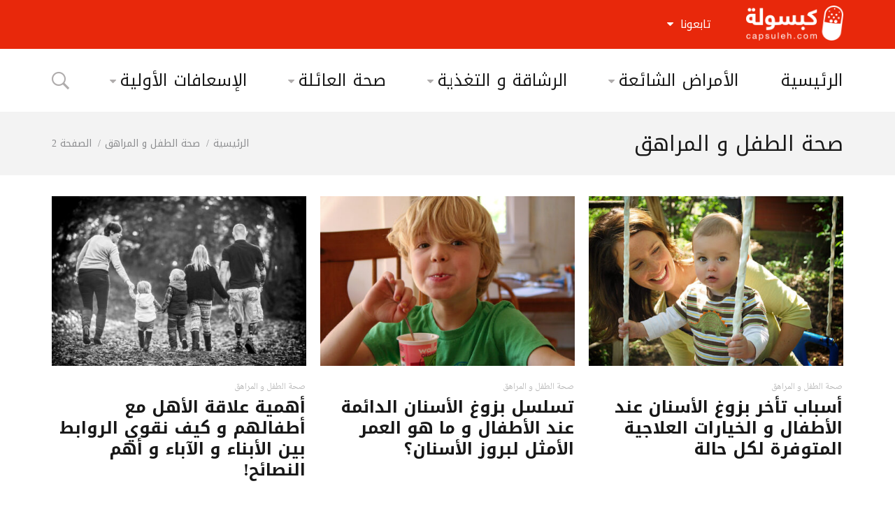

--- FILE ---
content_type: text/html; charset=UTF-8
request_url: https://capsuleh.com/category/health/children/page/2/
body_size: 19243
content:
<!DOCTYPE html>
<!--[if IE 9]><html class="lt-ie10 no-js" dir="rtl" lang="ar"> <![endif]-->
<html class="no-js flexbox" dir="rtl" lang="ar">
	<head>
		<meta charset="UTF-8">
		<meta name="viewport" content="width=device-width, height=device-height, initial-scale=1.0, maximum-scale=1.0" />

		<meta name='robots' content='index, follow, max-image-preview:large, max-snippet:-1, max-video-preview:-1' />

	<!-- This site is optimized with the Yoast SEO plugin v20.12 - https://yoast.com/wordpress/plugins/seo/ -->
	<title>صحة الطفل و المراهق - الصفحة 2 من 6 - كبسولة</title>
	<link rel="canonical" href="https://capsuleh.com/category/health/children/page/2/" />
	<link rel="prev" href="https://capsuleh.com/category/health/children/" />
	<link rel="next" href="https://capsuleh.com/category/health/children/page/3/" />
	<meta property="og:locale" content="ar_AR" />
	<meta property="og:type" content="article" />
	<meta property="og:title" content="صحة الطفل و المراهق - الصفحة 2 من 6 - كبسولة" />
	<meta property="og:description" content="الأمراض و المشاكل الصحية المتعلقة بالطفل و المراهق" />
	<meta property="og:url" content="https://capsuleh.com/category/health/children/" />
	<meta property="og:site_name" content="كبسولة" />
	<meta property="og:image" content="http://capsuleh.com/wp-content/uploads/2016/10/capsuleh-facebook.png" />
	<meta name="twitter:card" content="summary_large_image" />
	<meta name="twitter:site" content="@CapsulehCom" />
	<script type="application/ld+json" class="yoast-schema-graph">{"@context":"https://schema.org","@graph":[{"@type":"CollectionPage","@id":"https://capsuleh.com/category/health/children/","url":"https://capsuleh.com/category/health/children/page/2/","name":"صحة الطفل و المراهق - الصفحة 2 من 6 - كبسولة","isPartOf":{"@id":"https://capsuleh.com/#website"},"primaryImageOfPage":{"@id":"https://capsuleh.com/category/health/children/page/2/#primaryimage"},"image":{"@id":"https://capsuleh.com/category/health/children/page/2/#primaryimage"},"thumbnailUrl":"https://capsuleh.com/wp-content/uploads/2021/09/delay-teeth-eruption.jpg","breadcrumb":{"@id":"https://capsuleh.com/category/health/children/page/2/#breadcrumb"},"inLanguage":"ar"},{"@type":"ImageObject","inLanguage":"ar","@id":"https://capsuleh.com/category/health/children/page/2/#primaryimage","url":"https://capsuleh.com/wp-content/uploads/2021/09/delay-teeth-eruption.jpg","contentUrl":"https://capsuleh.com/wp-content/uploads/2021/09/delay-teeth-eruption.jpg","width":640,"height":429,"caption":"تأخر بزوغ الأسنان"},{"@type":"BreadcrumbList","@id":"https://capsuleh.com/category/health/children/page/2/#breadcrumb","itemListElement":[{"@type":"ListItem","position":1,"name":"Home","item":"https://capsuleh.com/"},{"@type":"ListItem","position":2,"name":"صحة العائلة","item":"https://capsuleh.com/category/health/"},{"@type":"ListItem","position":3,"name":"صحة الطفل و المراهق"}]},{"@type":"WebSite","@id":"https://capsuleh.com/#website","url":"https://capsuleh.com/","name":"كبسولة","description":"معلومات طبية، صحة و علاج","potentialAction":[{"@type":"SearchAction","target":{"@type":"EntryPoint","urlTemplate":"https://capsuleh.com/?s={search_term_string}"},"query-input":"required name=search_term_string"}],"inLanguage":"ar"}]}</script>
	<!-- / Yoast SEO plugin. -->


<link rel='dns-prefetch' href='//fonts.googleapis.com' />
<link rel="alternate" type="application/rss+xml" title="كبسولة &laquo; الخلاصة" href="https://capsuleh.com/feed/" />
<link rel="alternate" type="application/rss+xml" title="كبسولة &laquo; خلاصة التعليقات" href="https://capsuleh.com/comments/feed/" />
<link rel="alternate" type="application/rss+xml" title="كبسولة &laquo; صحة الطفل و المراهق خلاصة التصنيف" href="https://capsuleh.com/category/health/children/feed/" />
<script type="text/javascript">
window._wpemojiSettings = {"baseUrl":"https:\/\/s.w.org\/images\/core\/emoji\/14.0.0\/72x72\/","ext":".png","svgUrl":"https:\/\/s.w.org\/images\/core\/emoji\/14.0.0\/svg\/","svgExt":".svg","source":{"concatemoji":"https:\/\/capsuleh.com\/wp-includes\/js\/wp-emoji-release.min.js?ver=6.2.8"}};
/*! This file is auto-generated */
!function(e,a,t){var n,r,o,i=a.createElement("canvas"),p=i.getContext&&i.getContext("2d");function s(e,t){p.clearRect(0,0,i.width,i.height),p.fillText(e,0,0);e=i.toDataURL();return p.clearRect(0,0,i.width,i.height),p.fillText(t,0,0),e===i.toDataURL()}function c(e){var t=a.createElement("script");t.src=e,t.defer=t.type="text/javascript",a.getElementsByTagName("head")[0].appendChild(t)}for(o=Array("flag","emoji"),t.supports={everything:!0,everythingExceptFlag:!0},r=0;r<o.length;r++)t.supports[o[r]]=function(e){if(p&&p.fillText)switch(p.textBaseline="top",p.font="600 32px Arial",e){case"flag":return s("\ud83c\udff3\ufe0f\u200d\u26a7\ufe0f","\ud83c\udff3\ufe0f\u200b\u26a7\ufe0f")?!1:!s("\ud83c\uddfa\ud83c\uddf3","\ud83c\uddfa\u200b\ud83c\uddf3")&&!s("\ud83c\udff4\udb40\udc67\udb40\udc62\udb40\udc65\udb40\udc6e\udb40\udc67\udb40\udc7f","\ud83c\udff4\u200b\udb40\udc67\u200b\udb40\udc62\u200b\udb40\udc65\u200b\udb40\udc6e\u200b\udb40\udc67\u200b\udb40\udc7f");case"emoji":return!s("\ud83e\udef1\ud83c\udffb\u200d\ud83e\udef2\ud83c\udfff","\ud83e\udef1\ud83c\udffb\u200b\ud83e\udef2\ud83c\udfff")}return!1}(o[r]),t.supports.everything=t.supports.everything&&t.supports[o[r]],"flag"!==o[r]&&(t.supports.everythingExceptFlag=t.supports.everythingExceptFlag&&t.supports[o[r]]);t.supports.everythingExceptFlag=t.supports.everythingExceptFlag&&!t.supports.flag,t.DOMReady=!1,t.readyCallback=function(){t.DOMReady=!0},t.supports.everything||(n=function(){t.readyCallback()},a.addEventListener?(a.addEventListener("DOMContentLoaded",n,!1),e.addEventListener("load",n,!1)):(e.attachEvent("onload",n),a.attachEvent("onreadystatechange",function(){"complete"===a.readyState&&t.readyCallback()})),(e=t.source||{}).concatemoji?c(e.concatemoji):e.wpemoji&&e.twemoji&&(c(e.twemoji),c(e.wpemoji)))}(window,document,window._wpemojiSettings);
</script>
<style type="text/css">
img.wp-smiley,
img.emoji {
	display: inline !important;
	border: none !important;
	box-shadow: none !important;
	height: 1em !important;
	width: 1em !important;
	margin: 0 0.07em !important;
	vertical-align: -0.1em !important;
	background: none !important;
	padding: 0 !important;
}
</style>
	<link rel='stylesheet' id='foundation-icon-css' href='https://capsuleh.com/wp-content/plugins/easy-foundation-shortcodes/styles/foundation-icons.css?ver=6.2.8' type='text/css' media='all' />
<link rel='stylesheet' id='xt_likes_frontend_styles-css' href='https://capsuleh.com/wp-content/themes/goodnews/lib/modules/likes/css/xt_likes.css?ver=6.2.8' type='text/css' media='all' />
<link rel='stylesheet' id='font-awesome-css' href='https://capsuleh.com/wp-content/themes/goodnews/assets/vendors/fontawesome/css/font-awesome.min.css?ver=6.2.8' type='text/css' media='all' />
<link rel='stylesheet' id='fontawesome-extended-css' href='https://capsuleh.com/wp-content/themes/goodnews/lib/modules/social-share/font-awesome/css/font-awesome-extended.min.css?ver=6.2.8' type='text/css' media='all' />
<link rel='stylesheet' id='xt-socialshare-styles-css' href='https://capsuleh.com/wp-content/themes/goodnews/lib/modules/social-share/skins/default.css?ver=6.2.8' type='text/css' media='all' />
<link rel='stylesheet' id='jquery-ui-custom-css' href='https://capsuleh.com/wp-content/themes/goodnews/lib/modules/login-register/assets/jquery-ui.min.css?ver=6.2.8' type='text/css' media='all' />
<link rel='stylesheet' id='ajax-login-register-style-css' href='https://capsuleh.com/wp-content/themes/goodnews/lib/modules/login-register/assets/styles.min.css?ver=6.2.8' type='text/css' media='all' />
<link rel='stylesheet' id='ajax-login-register-login-style-css' href='https://capsuleh.com/wp-content/themes/goodnews/lib/modules/login-register/assets/login.min.css?ver=6.2.8' type='text/css' media='all' />
<link rel='stylesheet' id='ajax-login-register-register-style-css' href='https://capsuleh.com/wp-content/themes/goodnews/lib/modules/login-register/assets/register.min.css?ver=6.2.8' type='text/css' media='all' />
<link rel='stylesheet' id='wp-block-library-rtl-css' href='https://capsuleh.com/wp-includes/css/dist/block-library/style-rtl.min.css?ver=6.2.8' type='text/css' media='all' />
<link rel='stylesheet' id='classic-theme-styles-css' href='https://capsuleh.com/wp-includes/css/classic-themes.min.css?ver=6.2.8' type='text/css' media='all' />
<style id='global-styles-inline-css' type='text/css'>
body{--wp--preset--color--black: #000000;--wp--preset--color--cyan-bluish-gray: #abb8c3;--wp--preset--color--white: #ffffff;--wp--preset--color--pale-pink: #f78da7;--wp--preset--color--vivid-red: #cf2e2e;--wp--preset--color--luminous-vivid-orange: #ff6900;--wp--preset--color--luminous-vivid-amber: #fcb900;--wp--preset--color--light-green-cyan: #7bdcb5;--wp--preset--color--vivid-green-cyan: #00d084;--wp--preset--color--pale-cyan-blue: #8ed1fc;--wp--preset--color--vivid-cyan-blue: #0693e3;--wp--preset--color--vivid-purple: #9b51e0;--wp--preset--gradient--vivid-cyan-blue-to-vivid-purple: linear-gradient(135deg,rgba(6,147,227,1) 0%,rgb(155,81,224) 100%);--wp--preset--gradient--light-green-cyan-to-vivid-green-cyan: linear-gradient(135deg,rgb(122,220,180) 0%,rgb(0,208,130) 100%);--wp--preset--gradient--luminous-vivid-amber-to-luminous-vivid-orange: linear-gradient(135deg,rgba(252,185,0,1) 0%,rgba(255,105,0,1) 100%);--wp--preset--gradient--luminous-vivid-orange-to-vivid-red: linear-gradient(135deg,rgba(255,105,0,1) 0%,rgb(207,46,46) 100%);--wp--preset--gradient--very-light-gray-to-cyan-bluish-gray: linear-gradient(135deg,rgb(238,238,238) 0%,rgb(169,184,195) 100%);--wp--preset--gradient--cool-to-warm-spectrum: linear-gradient(135deg,rgb(74,234,220) 0%,rgb(151,120,209) 20%,rgb(207,42,186) 40%,rgb(238,44,130) 60%,rgb(251,105,98) 80%,rgb(254,248,76) 100%);--wp--preset--gradient--blush-light-purple: linear-gradient(135deg,rgb(255,206,236) 0%,rgb(152,150,240) 100%);--wp--preset--gradient--blush-bordeaux: linear-gradient(135deg,rgb(254,205,165) 0%,rgb(254,45,45) 50%,rgb(107,0,62) 100%);--wp--preset--gradient--luminous-dusk: linear-gradient(135deg,rgb(255,203,112) 0%,rgb(199,81,192) 50%,rgb(65,88,208) 100%);--wp--preset--gradient--pale-ocean: linear-gradient(135deg,rgb(255,245,203) 0%,rgb(182,227,212) 50%,rgb(51,167,181) 100%);--wp--preset--gradient--electric-grass: linear-gradient(135deg,rgb(202,248,128) 0%,rgb(113,206,126) 100%);--wp--preset--gradient--midnight: linear-gradient(135deg,rgb(2,3,129) 0%,rgb(40,116,252) 100%);--wp--preset--duotone--dark-grayscale: url('#wp-duotone-dark-grayscale');--wp--preset--duotone--grayscale: url('#wp-duotone-grayscale');--wp--preset--duotone--purple-yellow: url('#wp-duotone-purple-yellow');--wp--preset--duotone--blue-red: url('#wp-duotone-blue-red');--wp--preset--duotone--midnight: url('#wp-duotone-midnight');--wp--preset--duotone--magenta-yellow: url('#wp-duotone-magenta-yellow');--wp--preset--duotone--purple-green: url('#wp-duotone-purple-green');--wp--preset--duotone--blue-orange: url('#wp-duotone-blue-orange');--wp--preset--font-size--small: 13px;--wp--preset--font-size--medium: 20px;--wp--preset--font-size--large: 36px;--wp--preset--font-size--x-large: 42px;--wp--preset--spacing--20: 0.44rem;--wp--preset--spacing--30: 0.67rem;--wp--preset--spacing--40: 1rem;--wp--preset--spacing--50: 1.5rem;--wp--preset--spacing--60: 2.25rem;--wp--preset--spacing--70: 3.38rem;--wp--preset--spacing--80: 5.06rem;--wp--preset--shadow--natural: 6px 6px 9px rgba(0, 0, 0, 0.2);--wp--preset--shadow--deep: 12px 12px 50px rgba(0, 0, 0, 0.4);--wp--preset--shadow--sharp: 6px 6px 0px rgba(0, 0, 0, 0.2);--wp--preset--shadow--outlined: 6px 6px 0px -3px rgba(255, 255, 255, 1), 6px 6px rgba(0, 0, 0, 1);--wp--preset--shadow--crisp: 6px 6px 0px rgba(0, 0, 0, 1);}:where(.is-layout-flex){gap: 0.5em;}body .is-layout-flow > .alignleft{float: left;margin-inline-start: 0;margin-inline-end: 2em;}body .is-layout-flow > .alignright{float: right;margin-inline-start: 2em;margin-inline-end: 0;}body .is-layout-flow > .aligncenter{margin-left: auto !important;margin-right: auto !important;}body .is-layout-constrained > .alignleft{float: left;margin-inline-start: 0;margin-inline-end: 2em;}body .is-layout-constrained > .alignright{float: right;margin-inline-start: 2em;margin-inline-end: 0;}body .is-layout-constrained > .aligncenter{margin-left: auto !important;margin-right: auto !important;}body .is-layout-constrained > :where(:not(.alignleft):not(.alignright):not(.alignfull)){max-width: var(--wp--style--global--content-size);margin-left: auto !important;margin-right: auto !important;}body .is-layout-constrained > .alignwide{max-width: var(--wp--style--global--wide-size);}body .is-layout-flex{display: flex;}body .is-layout-flex{flex-wrap: wrap;align-items: center;}body .is-layout-flex > *{margin: 0;}:where(.wp-block-columns.is-layout-flex){gap: 2em;}.has-black-color{color: var(--wp--preset--color--black) !important;}.has-cyan-bluish-gray-color{color: var(--wp--preset--color--cyan-bluish-gray) !important;}.has-white-color{color: var(--wp--preset--color--white) !important;}.has-pale-pink-color{color: var(--wp--preset--color--pale-pink) !important;}.has-vivid-red-color{color: var(--wp--preset--color--vivid-red) !important;}.has-luminous-vivid-orange-color{color: var(--wp--preset--color--luminous-vivid-orange) !important;}.has-luminous-vivid-amber-color{color: var(--wp--preset--color--luminous-vivid-amber) !important;}.has-light-green-cyan-color{color: var(--wp--preset--color--light-green-cyan) !important;}.has-vivid-green-cyan-color{color: var(--wp--preset--color--vivid-green-cyan) !important;}.has-pale-cyan-blue-color{color: var(--wp--preset--color--pale-cyan-blue) !important;}.has-vivid-cyan-blue-color{color: var(--wp--preset--color--vivid-cyan-blue) !important;}.has-vivid-purple-color{color: var(--wp--preset--color--vivid-purple) !important;}.has-black-background-color{background-color: var(--wp--preset--color--black) !important;}.has-cyan-bluish-gray-background-color{background-color: var(--wp--preset--color--cyan-bluish-gray) !important;}.has-white-background-color{background-color: var(--wp--preset--color--white) !important;}.has-pale-pink-background-color{background-color: var(--wp--preset--color--pale-pink) !important;}.has-vivid-red-background-color{background-color: var(--wp--preset--color--vivid-red) !important;}.has-luminous-vivid-orange-background-color{background-color: var(--wp--preset--color--luminous-vivid-orange) !important;}.has-luminous-vivid-amber-background-color{background-color: var(--wp--preset--color--luminous-vivid-amber) !important;}.has-light-green-cyan-background-color{background-color: var(--wp--preset--color--light-green-cyan) !important;}.has-vivid-green-cyan-background-color{background-color: var(--wp--preset--color--vivid-green-cyan) !important;}.has-pale-cyan-blue-background-color{background-color: var(--wp--preset--color--pale-cyan-blue) !important;}.has-vivid-cyan-blue-background-color{background-color: var(--wp--preset--color--vivid-cyan-blue) !important;}.has-vivid-purple-background-color{background-color: var(--wp--preset--color--vivid-purple) !important;}.has-black-border-color{border-color: var(--wp--preset--color--black) !important;}.has-cyan-bluish-gray-border-color{border-color: var(--wp--preset--color--cyan-bluish-gray) !important;}.has-white-border-color{border-color: var(--wp--preset--color--white) !important;}.has-pale-pink-border-color{border-color: var(--wp--preset--color--pale-pink) !important;}.has-vivid-red-border-color{border-color: var(--wp--preset--color--vivid-red) !important;}.has-luminous-vivid-orange-border-color{border-color: var(--wp--preset--color--luminous-vivid-orange) !important;}.has-luminous-vivid-amber-border-color{border-color: var(--wp--preset--color--luminous-vivid-amber) !important;}.has-light-green-cyan-border-color{border-color: var(--wp--preset--color--light-green-cyan) !important;}.has-vivid-green-cyan-border-color{border-color: var(--wp--preset--color--vivid-green-cyan) !important;}.has-pale-cyan-blue-border-color{border-color: var(--wp--preset--color--pale-cyan-blue) !important;}.has-vivid-cyan-blue-border-color{border-color: var(--wp--preset--color--vivid-cyan-blue) !important;}.has-vivid-purple-border-color{border-color: var(--wp--preset--color--vivid-purple) !important;}.has-vivid-cyan-blue-to-vivid-purple-gradient-background{background: var(--wp--preset--gradient--vivid-cyan-blue-to-vivid-purple) !important;}.has-light-green-cyan-to-vivid-green-cyan-gradient-background{background: var(--wp--preset--gradient--light-green-cyan-to-vivid-green-cyan) !important;}.has-luminous-vivid-amber-to-luminous-vivid-orange-gradient-background{background: var(--wp--preset--gradient--luminous-vivid-amber-to-luminous-vivid-orange) !important;}.has-luminous-vivid-orange-to-vivid-red-gradient-background{background: var(--wp--preset--gradient--luminous-vivid-orange-to-vivid-red) !important;}.has-very-light-gray-to-cyan-bluish-gray-gradient-background{background: var(--wp--preset--gradient--very-light-gray-to-cyan-bluish-gray) !important;}.has-cool-to-warm-spectrum-gradient-background{background: var(--wp--preset--gradient--cool-to-warm-spectrum) !important;}.has-blush-light-purple-gradient-background{background: var(--wp--preset--gradient--blush-light-purple) !important;}.has-blush-bordeaux-gradient-background{background: var(--wp--preset--gradient--blush-bordeaux) !important;}.has-luminous-dusk-gradient-background{background: var(--wp--preset--gradient--luminous-dusk) !important;}.has-pale-ocean-gradient-background{background: var(--wp--preset--gradient--pale-ocean) !important;}.has-electric-grass-gradient-background{background: var(--wp--preset--gradient--electric-grass) !important;}.has-midnight-gradient-background{background: var(--wp--preset--gradient--midnight) !important;}.has-small-font-size{font-size: var(--wp--preset--font-size--small) !important;}.has-medium-font-size{font-size: var(--wp--preset--font-size--medium) !important;}.has-large-font-size{font-size: var(--wp--preset--font-size--large) !important;}.has-x-large-font-size{font-size: var(--wp--preset--font-size--x-large) !important;}
.wp-block-navigation a:where(:not(.wp-element-button)){color: inherit;}
:where(.wp-block-columns.is-layout-flex){gap: 2em;}
.wp-block-pullquote{font-size: 1.5em;line-height: 1.6;}
</style>
<link rel='stylesheet' id='pc_google_analytics-frontend-css' href='https://capsuleh.com/wp-content/plugins/pc-google-analytics/assets/css/frontend.css?ver=1.0.0' type='text/css' media='all' />
<link rel='stylesheet' id='rs-plugin-settings-css' href='https://capsuleh.com/wp-content/plugins/revslider/public/assets/css/settings.css?ver=5.2.6' type='text/css' media='all' />
<style id='rs-plugin-settings-inline-css' type='text/css'>
#rs-demo-id {}
</style>
<link rel='stylesheet' id='xt-widget-style-css' href='https://capsuleh.com/wp-content/themes/goodnews/lib/widgets/assets/common/css/styles.css?ver=6.2.8' type='text/css' media='all' />
<link rel='stylesheet' id='cp-perfect-scroll-style-css' href='https://capsuleh.com/wp-content/plugins/convertplug/modules/slide_in/../../admin/assets/css/perfect-scrollbar.min.css?ver=6.2.8' type='text/css' media='all' />
<link rel='stylesheet' id='xt-icomoon-css' href='https://capsuleh.com/wp-content/themes/goodnews/assets/vendors/icomoon/icomoon.min.css?ver=6.2.8' type='text/css' media='all' />
<link rel='stylesheet' id='g-fonts-css' href='https://fonts.googleapis.com/earlyaccess/droidarabickufi.css?ver=6.2.8' type='text/css' media='all' />
<link rel='stylesheet' id='g-fonts2-css' href='https://fonts.googleapis.com/earlyaccess/droidarabicnaskh.css?ver=6.2.8' type='text/css' media='all' />
<link rel='stylesheet' id='xt-defaults-css' href='https://capsuleh.com/wp-content/themes/goodnews/assets/css/defaults.min.css?ver=6.2.8' type='text/css' media='all' />
<link rel='stylesheet' id='xt-style-css' href='https://capsuleh.com/wp-content/uploads/goodnews/style.min.css?ver=6.2.8' type='text/css' media='all' />
<style id='xt-style-inline-css' type='text/css'>
.top-menu .top-bar .name a {
    padding-top:3px;
}

.footer_wrapper .widget.xt_widget_terms ul li:not(.active-result),
.footer_wrapper .widget.widget_categories ul li:not(.active-result),
.footer_wrapper .widget.widget_archive ul li:not(.active-result),
.footer_wrapper .widget.widget_pages ul li:not(.active-result),
.footer_wrapper .widget.widget_nav_menu ul li,
.footer_wrapper .widget.widget_recent_comments ul li,
.footer_wrapper .widget.widget_rss ul li,
.footer_wrapper .widget.widget_meta ul li,
.footer_wrapper .widget.widget_recent_entries ul li {
    border-color: #2e2e2e;
}

.category_links_wrap .category_links.megamenu-tags,
.category_links_wrap .category_links.megamenu-subcategories {
    display: block;
    font-size: 14px;
}

.article-header-above .article-header .xt-post-title,
.article-header-above .article-header .xt-post-excerpt {
    width: 100%;
    font-size: 2.5rem;
}

article .post-body p, article .post-body ul:not(.news-list):not(.orbit-slider), article .post-body ol:not(.news-list), article .post-body dl, .mce-content-body p, .mce-content-body ul:not(.news-list):not(.orbit-slider), .mce-content-body ol:not(.news-list), .mce-content-body dl {
    line-height: 1.9rem;
}


@media (max-width: 479px) {
    body.rtl .xt-votes .xt-likes {
        margin: 0 0 10px;
    }
}
</style>
<!--[if IE 9]>
<link rel='stylesheet' id='xt-style-ie9-1-css' href='https://capsuleh.com/wp-content/uploads/goodnews/style.min-1.css?ver=6.2.8' type='text/css' media='all' />
<![endif]-->
<!--[if IE 9]>
<link rel='stylesheet' id='xt-style-ie9-2-css' href='https://capsuleh.com/wp-content/uploads/goodnews/style.min-2.css?ver=6.2.8' type='text/css' media='all' />
<![endif]-->
<!--[if IE 9]>
<link rel='stylesheet' id='xt-style-ie9-3-css' href='https://capsuleh.com/wp-content/uploads/goodnews/style.min-3.css?ver=6.2.8' type='text/css' media='all' />
<![endif]-->
<link rel='stylesheet' id='xt-child-style-css' href='https://capsuleh.com/wp-content/themes/goodnews-child/style.css?ver=6.2.8' type='text/css' media='all' />
<link rel='stylesheet' id='smile-info-bar-style-css' href='https://capsuleh.com/wp-content/plugins/convertplug/modules/info_bar/assets/css/info_bar.min.css?ver=6.2.8' type='text/css' media='all' />
<link rel='stylesheet' id='redux-google-fonts-goodnews-css' href='https://fonts.googleapis.com/css?family=Droid+Arabic+Kufi%3A700%2C400%7CDroid+Arabic+Naskh%3A400&#038;subset=arabic&#038;ver=1694851161' type='text/css' media='all' />
<link rel='stylesheet' id='nm_mailchimp_stylesheet-css' href='https://capsuleh.com/wp-content/plugins/xt-mailchimp/nm_mc_style.css?ver=6.2.8' type='text/css' media='all' />
<style id='nm_mailchimp_stylesheet-inline-css' type='text/css'>
.nm_mc_input{width:150px;}
.nm_mc_input{width:150px;}
</style>
<script type='text/javascript' id='jquery-core-js-extra'>
/* <![CDATA[ */
var slide_in = {"demo_dir":"https:\/\/capsuleh.com\/wp-content\/plugins\/convertplug\/modules\/slide_in\/assets\/demos"};
/* ]]> */
</script>
<script type='text/javascript' src='https://capsuleh.com/wp-includes/js/jquery/jquery.min.js?ver=3.6.4' id='jquery-core-js'></script>
<script type='text/javascript' src='https://capsuleh.com/wp-includes/js/jquery/jquery-migrate.min.js?ver=3.4.0' id='jquery-migrate-js' defer></script>
<script type='text/javascript' src='https://capsuleh.com/wp-content/plugins/pc-google-analytics/assets/js/frontend.min.js?ver=1.0.0' id='pc_google_analytics-frontend-js' defer></script>
<script type='text/javascript' src='https://capsuleh.com/wp-content/plugins/revslider/public/assets/js/jquery.themepunch.tools.min.js?ver=5.2.6' id='tp-tools-js' defer></script>
<script type='text/javascript' src='https://capsuleh.com/wp-content/plugins/revslider/public/assets/js/jquery.themepunch.revolution.min.js?ver=5.2.6' id='revmin-js' defer></script>
<script type='text/javascript' src='https://capsuleh.com/wp-content/plugins/xt-galleria/galleria/galleria-1.4.2.min.js?ver=1.4.2' id='xt-galleria-js' defer></script>
<script type='text/javascript' id='mailchimp_ajax-js-extra'>
/* <![CDATA[ */
var mailchimp_vars = {"ajaxurl":"https:\/\/capsuleh.com\/wp-admin\/admin-ajax.php","mailchimp_plugin_url":"https:\/\/capsuleh.com\/wp-content\/plugins\/xt-mailchimp\/","redirect_to":""};
var mailchimp_vars = {"ajaxurl":"https:\/\/capsuleh.com\/wp-admin\/admin-ajax.php","mailchimp_plugin_url":"https:\/\/capsuleh.com\/wp-content\/plugins\/xt-mailchimp\/","redirect_to":""};
/* ]]> */
</script>
<script type='text/javascript' src='https://capsuleh.com/wp-content/plugins/xt-mailchimp/js/ajax.js?ver=6.2.8' id='mailchimp_ajax-js' defer></script>
<script type='text/javascript' src='https://capsuleh.com/wp-content/themes/goodnews/lib/widgets/advanced-news/assets/widget.min.js?ver=6.2.8' id='xt_news-js' defer></script>
<script type='text/javascript' src='https://capsuleh.com/wp-content/themes/goodnews/lib/widgets/assets/common/js/conditional.js?ver=6.2.8' id='xt-widget-conditional-js' defer></script>
<script type='text/javascript' src='https://capsuleh.com/wp-content/themes/goodnews/lib/widgets/assets/xt_twitter/jquery.tweet.min.js?ver=6.2.8' id='xt-jquery-tweets-js' defer></script>
<script type='text/javascript' id='xt-widget-twitter-js-extra'>
/* <![CDATA[ */
var xt_twitter = {"modpath":"https:\/\/capsuleh.com\/?xt-widget-fetch=1"};
/* ]]> */
</script>
<script type='text/javascript' src='https://capsuleh.com/wp-content/themes/goodnews/lib/widgets/assets/xt_twitter/widget.min.js?ver=6.2.8' id='xt-widget-twitter-js' defer></script>
<link rel="https://api.w.org/" href="https://capsuleh.com/wp-json/" /><link rel="alternate" type="application/json" href="https://capsuleh.com/wp-json/wp/v2/categories/12" /><link rel="EditURI" type="application/rsd+xml" title="RSD" href="https://capsuleh.com/xmlrpc.php?rsd" />
<link rel="wlwmanifest" type="application/wlwmanifest+xml" href="https://capsuleh.com/wp-includes/wlwmanifest.xml" />
<meta name="generator" content="WordPress 6.2.8" />

	<meta name="generator" content="Good News Child v2.0.8 by XplodedThemes.com"><style type="text/css" id="voting-style-css">
.xt-votes .xt-likes { background-color: #27a159!important}
.xt-votes .xt-likes{ color: #ffffff!important}
.xt-votes .xt-likes a{ color: #ffffff!important}
.xt-votes .xt-dislikes { background-color: #ebebeb!important}
.xt-votes .xt-dislikes{ color: #7d7d7d!important}
.xt-votes .xt-dislikes a{ color: #7d7d7d!important}
.xt-votes { text-align: right}
.xt-likes, .xt-dislikes, .xt-votes i { font-size: 14px!important}
</style>
		<script type="text/javascript">
	    	XT_LIKES = {"base_url":"https:\/\/capsuleh.com","ajax_url":"https:\/\/capsuleh.com\/wp-admin\/admin-ajax.php"};
		</script>
	    <style type="text/css">.recentcomments a{display:inline !important;padding:0 !important;margin:0 !important;}</style><meta name="generator" content="Powered by Visual Composer - drag and drop page builder for WordPress."/>
<!--[if lte IE 9]><link rel="stylesheet" type="text/css" href="https://capsuleh.com/wp-content/plugins/js_composer/assets/css/vc_lte_ie9.min.css" media="screen"><![endif]--><!--[if IE  8]><link rel="stylesheet" type="text/css" href="https://capsuleh.com/wp-content/plugins/js_composer/assets/css/vc-ie8.min.css" media="screen"><![endif]--><meta name="generator" content="Powered by Slider Revolution 5.2.6 - responsive, Mobile-Friendly Slider Plugin for WordPress with comfortable drag and drop interface." />
<noscript><style type="text/css"> .wpb_animate_when_almost_visible { opacity: 1; }</style></noscript>	
	</head>
	<body class="rtl archive paged category category-children category-12 paged-2 category-paged-2 title-bar-enabled layout-full wpb-js-composer js-comp-ver-4.12.1 vc_responsive">
	
		 
				
		<div class="lights_overlay visually-hidden hidden"></div>
		
		<div id="pusher" class="off-canvas-wrap closed" data-offcanvas>
			
			<div id="wrapper" class="container inner-wrap">

				<!-- Off canvas sticky menu -->	
<aside class="off-canvas-menu left-off-canvas-menu">	
	
		<label class="push-menu-label">القائمة الرئيسية</label>
		
	<ul id="left-side-push-menu" class="off-canvas-list"><li id="menu-item-35" class="menu-item menu-item-type-post_type menu-item-object-page menu-item-home" data-itemid="35" data-objectid="2"><a href="https://capsuleh.com/">الرئيسية</a></li>
<li id="menu-item-886" class="menu-item menu-item-type-taxonomy menu-item-object-category menu-category-slug-diseases menu-category-id-7" data-itemid="886" data-objectid="7"><a href="https://capsuleh.com/category/diseases/">الأمراض الشائعة</a></li>
<li id="menu-item-888" class="menu-item menu-item-type-taxonomy menu-item-object-category menu-category-slug-nutrition-fitness menu-category-id-15" data-itemid="888" data-objectid="15"><a href="https://capsuleh.com/category/nutrition-fitness/">الرشاقة و التغذية</a></li>
<li id="menu-item-889" class="menu-item menu-item-type-taxonomy menu-item-object-category current-category-ancestor menu-category-slug-health menu-category-id-9" data-itemid="889" data-objectid="9"><a href="https://capsuleh.com/category/health/">صحة العائلة</a></li>
<li id="menu-item-887" class="menu-item menu-item-type-taxonomy menu-item-object-category menu-category-slug-first-aids menu-category-id-8" data-itemid="887" data-objectid="8"><a href="https://capsuleh.com/category/first-aids/">الإسعافات الأولية</a></li>
</ul>	
</aside>
<!-- End Off canvas sticky menu -->					
				<div id="outer_wrapper" class="outer_wrapper">
				
					<!-- Header -->
					
										
					<header id="main-header">
						
												
						
<!-- Above Top Bar Widget Zone -->
	

<!-- Top Menu Bar -->
<div class="top-menu
	 sticky			 contain-to-grid	 topbar-item-divider	 topbar-sticky-item-divider	">
		

	<nav class="top-bar" data-topbar 
		data-sticky_height="60" 
		data-distance="200" 	
		data-options="sticky_on: small; back_text: للخلف">

					<ul class="sticky-menu left onsticky">
				<li class="toggle-sidebar menu-icon"><a href="#" class="left-off-canvas-toggle off-canvas-toggle"><i class="icon-ion-bars"></i></a></li>
			</ul>
				
					<ul class="sticky-menu left onsticky">
				<li class="toggle-search menu-search"><a href="#" class="search-toggle" data-dropdown="search-drop" aria-controls="search-drop" aria-expanded="false"><i class="icon-ion-search"></i></a></li>
				<li id="search-drop" class="search-drop has-form f-dropdown" data-dropdown-content aria-hidden="true">
			    	<form method="get" action="https://capsuleh.com/">
	<div class="row collapse">
    	<div class="small-12 columns small-centered transition">
        	<input type="text" name="s" class="search-input" autocomplete="off" value="" placeholder="اكتب هنا للبحث ..">
        	<a href="#" class="transparent button search-button"><i class="icon-ion-search"></i></a>
        	<a href="#" class="transparent search-close-button"><i class="icon-ion-close-outline"></i></a>
		</div>
	</div>
</form>				</li>
			</ul>
		
		<ul class="title-area has-logo">
			
			<li class="name">
						
				<a href="https://capsuleh.com/" class="site-logo show-for-medium-up">
						
							  	
		  		<img class="to-be-loaded" data-interchange="[https://capsuleh.com/wp-content/uploads/2016/10/wight150.png, (default)], [https://capsuleh.com/wp-content/uploads/2016/10/wight400.png, (retina)]" alt="كبسولة">
		  		<noscript><img src="https://capsuleh.com/wp-content/uploads/2016/10/wight150.png" alt="كبسولة"></noscript>
		  		
		  			  		
			  	
		</a>
				
				
				<a href="https://capsuleh.com/" class="site-logo show-for-small-only">
						
							  	
		  		<img class="to-be-loaded" data-interchange="[https://capsuleh.com/wp-content/uploads/2016/10/wight150.png, (default)], [https://capsuleh.com/wp-content/uploads/2016/10/wight400.png, (retina)]" alt="كبسولة">
		  		<noscript><img src="https://capsuleh.com/wp-content/uploads/2016/10/wight150.png" alt="كبسولة"></noscript>
		  		
		  			  		
			  	
		</a>
				
						
			</li>
			<li class="toggle-topbar menu-icon"><a href="#"></a></li>
			
		</ul>
		

		<section class="top-bar-section">
			<!-- Right Nav Section -->
			<h2 class="hide-for-small-up">--</h2>
			
						
<!-- Top Bar Social Networks Section -->
<ul class="left follow-us show-for-medium-up  dropdown-list original-colors">
	
		<li class="has-dropdown">
		<a href="#"><span>تابعونا</span> <i class="fa fa-caret-down"></i></a>
		<ul class="dropdown" style="width:col-3px">
				
									<li>
								
				<a style="color:#3c5a9b" title="تابعونا على فيسبوك" target="_blank" href="https://www.facebook.com/CapsulehCom">
				
									
											<i class="fa fa-facebook"></i> 
										
					<span>تابعونا على فيسبوك</span>
				
				</a>
			</li>
									<li>
								
				<a style="color:#1fc1f1" title="تابعونا على تويتر" target="_blank" href="https://twitter.com/CapsulehCom">
				
									
											<i class="fa fa-twitter"></i> 
										
					<span>تابعونا على تويتر</span>
				
				</a>
			</li>
									<li>
								
				<a style="color:#000" title="تابعونا على انستغرام" target="_blank" href="https://instagram.com/CapsulehCom">
				
									
											<i class="fa fa-instagram"></i> 
										
					<span>تابعونا على انستغرام</span>
				
				</a>
			</li>
						
						
						
				
		</ul>
	</li>
		
</ul>
			
									<ul id="main-mobile-menu" class="left menu show-for-small-only clearfix"><li class="menu-item menu-item-type-post_type menu-item-object-page menu-item-home" data-itemid="35" data-objectid="2"><a href="https://capsuleh.com/">الرئيسية</a></li>
<li class="menu-item menu-item-type-taxonomy menu-item-object-category menu-category-slug-diseases menu-category-id-7 menu-category-slug-diseases menu-category-id-7" data-itemid="886" data-objectid="7"><a href="https://capsuleh.com/category/diseases/">الأمراض الشائعة</a></li>
<li class="menu-item menu-item-type-taxonomy menu-item-object-category menu-category-slug-nutrition-fitness menu-category-id-15 menu-category-slug-nutrition-fitness menu-category-id-15" data-itemid="888" data-objectid="15"><a href="https://capsuleh.com/category/nutrition-fitness/">الرشاقة و التغذية</a></li>
<li class="menu-item menu-item-type-taxonomy menu-item-object-category current-category-ancestor menu-category-slug-health menu-category-id-9 menu-category-slug-health menu-category-id-9" data-itemid="889" data-objectid="9"><a href="https://capsuleh.com/category/health/">صحة العائلة</a></li>
<li class="menu-item menu-item-type-taxonomy menu-item-object-category menu-category-slug-first-aids menu-category-id-8 menu-category-slug-first-aids menu-category-id-8" data-itemid="887" data-objectid="8"><a href="https://capsuleh.com/category/first-aids/">الإسعافات الأولية</a></li>
</ul><!-- Mobile Search Section -->
<ul class="search show-for-small-only clearfix">
    <li class="has-form">
    	<form method="get" action="https://capsuleh.com/">
	<div class="row collapse">
    	<div class="small-12 columns small-centered transition">
        	<input type="text" name="s" class="search-input" autocomplete="off" value="" placeholder="اكتب هنا للبحث ..">
        	<a href="#" class="transparent button search-button"><i class="icon-ion-search"></i></a>
        	<a href="#" class="transparent search-close-button"><i class="icon-ion-close-outline"></i></a>
		</div>
	</div>
</form>	</li>
</ul>




<!-- Mobile social Networks Section -->
<div class="show-for-small-only clearfix">
	
	<!-- social-networks -->
	<ul class="social-networks">
	
						<li>
			<a style="color:#3c5a9b" target="_blank" href="https://www.facebook.com/CapsulehCom">
								<i class="fa fa-facebook" title="فيسبوك"></i>
							</a>
		</li>

						<li>
			<a style="color:#1fc1f1" target="_blank" href="https://twitter.com/CapsulehCom">
								<i class="fa fa-twitter" title="تويتر"></i>
							</a>
		</li>

						<li>
			<a style="color:#000" target="_blank" href="https://instagram.com/CapsulehCom">
								<i class="fa fa-instagram" title="انستغرام"></i>
							</a>
		</li>

			
		
	</ul>
	
				

</div>


		</section>
	</nav>

</div>
<!-- End Top Menu Bar -->

<!-- Below Top Bar Widget Zone -->
						
												
						

	
	<!-- Above Main Menu Widget Zone -->
		
	
	
	<!-- Main Menu Bar -->
	
		
		<div  class="main-menu hide-for-small-only     contain-to-grid  ">
				
			<nav class="top-bar" data-topbar 
				data-sticky_height="0" 
				data-distance="200" 
				data-options="sticky_on: medium">
		
				<section class="top-bar-section search-toggle-onunsticky">
				
												
										<!-- Right Nav Section -->
					<ul class="right search top-level">
						<li class="has-form">
							<form method="get" action="https://capsuleh.com/">
	<div class="row collapse">
    	<div class="small-12 columns small-centered transition">
        	<input type="text" name="s" class="search-input" autocomplete="off" value="" placeholder="اكتب هنا للبحث ..">
        	<a href="#" class="transparent button search-button"><i class="icon-ion-search"></i></a>
        	<a href="#" class="transparent search-close-button"><i class="icon-ion-close-outline"></i></a>
		</div>
	</div>
</form>						</li>
					</ul>
					<!-- Left Nav Section -->
								
											
						<ul id="main-menu" class="menu top-level stretch  left"><li class="menu-item menu-item-type-post_type menu-item-object-page menu-item-home" data-itemid="35" data-objectid="2"><a href="https://capsuleh.com/">الرئيسية</a></li>
<li class="menu-item menu-item-type-taxonomy menu-item-object-category has-category-dropdown menu-category-slug-diseases menu-category-id-7 menu-category-slug-diseases menu-category-id-7 menu-category-slug-diseases menu-category-id-7" data-itemid="886" data-objectid="7"><a href="https://capsuleh.com/category/diseases/">الأمراض الشائعة</a></li>
<li class="menu-item menu-item-type-taxonomy menu-item-object-category has-category-dropdown menu-category-slug-nutrition-fitness menu-category-id-15 menu-category-slug-nutrition-fitness menu-category-id-15 menu-category-slug-nutrition-fitness menu-category-id-15" data-itemid="888" data-objectid="15"><a href="https://capsuleh.com/category/nutrition-fitness/">الرشاقة و التغذية</a></li>
<li class="menu-item menu-item-type-taxonomy menu-item-object-category current-category-ancestor has-category-dropdown menu-category-slug-health menu-category-id-9 menu-category-slug-health menu-category-id-9 menu-category-slug-health menu-category-id-9" data-itemid="889" data-objectid="9"><a href="https://capsuleh.com/category/health/">صحة العائلة</a></li>
<li class="menu-item menu-item-type-taxonomy menu-item-object-category has-category-dropdown menu-category-slug-first-aids menu-category-id-8 menu-category-slug-first-aids menu-category-id-8 menu-category-slug-first-aids menu-category-id-8" data-itemid="887" data-objectid="8"><a href="https://capsuleh.com/category/first-aids/">الإسعافات الأولية</a></li>
</ul>
<div id="category_posts_sub_menu_7" class="category_posts_sub_menu hidden" data-cid="7"><div class="row collapse in-container"><div class="medium-12 column">					<div class="category_submenu_post col-6" style="width:16.666666666667%" itemscope="" itemtype="http://schema.org/BlogPosting">
							
						<a target="_self" class="th post-thumbnail" href="https://capsuleh.com/glp-1-agonist/">
				
				<img itemprop="image" alt="2629206800_c59a57e683_c-174x116.jpg" src="https://capsuleh.com/wp-content/uploads/2025/04/2629206800_c59a57e683_c-174x116.jpg" width="174" height="116" class="wp-post-image wp-featured-image">				
								
										
										<div class="icon-overlay"><span class="fa fa fa fa-no-icon"></span></div>	
										
						
			</a>
			
				    		
					<h5 class=" xt-post-title" itemprop="headline">
				
				<a itemprop="url" rel="bookmark" title="أهم ما يجب معرفته عن تأثير هرمون GLP-1 في إنقاص الوزن والتحكم في سكر الدم" target="_self" href="https://capsuleh.com/glp-1-agonist/">أهم ما يجب معرفته عن تأثير هرمون GLP-1 في إنقاص الوزن والتحكم في سكر الدم</a>

			</h5>
					
	    <meta itemprop="datePublished" content="2025-04-13T06:00:24+00:00">
	    <meta itemprop="dateModified" content="2025-05-26T00:45:58+00:00">
	    
							</div>
										<div class="category_submenu_post col-6" style="width:16.666666666667%" itemscope="" itemtype="http://schema.org/BlogPosting">
							
						<a target="_self" class="th post-thumbnail" href="https://capsuleh.com/ear-congestion-causes-symptoms-treatment/">
				
				<img itemprop="image" alt="50786328078_4ac94931a1_c-174x116.jpg" src="https://capsuleh.com/wp-content/uploads/2025/04/50786328078_4ac94931a1_c-174x116.jpg" width="174" height="116" class="wp-post-image wp-featured-image">				
								
										
										<div class="icon-overlay"><span class="fa fa fa fa-no-icon"></span></div>	
										
						
			</a>
			
				    		
					<h5 class=" xt-post-title" itemprop="headline">
				
				<a itemprop="url" rel="bookmark" title="انسداد الأذن .. أسبابها و الأعراض المرافقة وكيفية علاجها" target="_self" href="https://capsuleh.com/ear-congestion-causes-symptoms-treatment/">انسداد الأذن .. أسبابها و الأعراض المرافقة وكيفية علاجها</a>

			</h5>
					
	    <meta itemprop="datePublished" content="2025-04-07T06:00:46+00:00">
	    <meta itemprop="dateModified" content="2025-04-10T16:23:42+00:00">
	    
							</div>
										<div class="category_submenu_post col-6" style="width:16.666666666667%" itemscope="" itemtype="http://schema.org/BlogPosting">
							
						<a target="_self" class="th post-thumbnail" href="https://capsuleh.com/eating-habits-at-bed-time-pros-cons/">
				
				<img itemprop="image" alt="2342799859_6319d55368_o-174x116.jpg" src="https://capsuleh.com/wp-content/uploads/2025/03/2342799859_6319d55368_o-174x116.jpg" width="174" height="116" class="wp-post-image wp-featured-image">				
								
										
										<div class="icon-overlay"><span class="fa fa fa fa-no-icon"></span></div>	
										
						
			</a>
			
				    		
					<h5 class=" xt-post-title" itemprop="headline">
				
				<a itemprop="url" rel="bookmark" title="فوائد و مضار تناول الطعام قبل النوم ومتى نتوقف عن تناول الطعام قبل النوم" target="_self" href="https://capsuleh.com/eating-habits-at-bed-time-pros-cons/">فوائد و مضار تناول الطعام قبل النوم ومتى نتوقف عن تناول الطعام قبل النوم</a>

			</h5>
					
	    <meta itemprop="datePublished" content="2025-02-25T06:00:25+00:00">
	    <meta itemprop="dateModified" content="2025-03-09T03:35:26+00:00">
	    
							</div>
										<div class="category_submenu_post col-6" style="width:16.666666666667%" itemscope="" itemtype="http://schema.org/BlogPosting">
							
						<a target="_self" class="th post-thumbnail" href="https://capsuleh.com/burns-treatment-naturally/">
				
				<img itemprop="image" alt="31933755064_0becda05c0_c-174x116.jpg" src="https://capsuleh.com/wp-content/uploads/2025/01/31933755064_0becda05c0_c-174x116.jpg" width="174" height="116" class="wp-post-image wp-featured-image">				
								
										
										<div class="icon-overlay"><span class="fa fa fa fa-no-icon"></span></div>	
										
						
			</a>
			
				    		
					<h5 class=" xt-post-title" itemprop="headline">
				
				<a itemprop="url" rel="bookmark" title="علاج الحروق السطحية بشكل طبيعي في المنزل" target="_self" href="https://capsuleh.com/burns-treatment-naturally/">علاج الحروق السطحية بشكل طبيعي في المنزل</a>

			</h5>
					
	    <meta itemprop="datePublished" content="2025-01-13T06:00:51+00:00">
	    <meta itemprop="dateModified" content="2025-01-26T01:20:45+00:00">
	    
							</div>
										<div class="category_submenu_post col-6" style="width:16.666666666667%" itemscope="" itemtype="http://schema.org/BlogPosting">
							
						<a target="_self" class="th post-thumbnail" href="https://capsuleh.com/gut-brain-connection/">
				
				<img itemprop="image" alt="25731166622_a62dca2a8e_c-174x116.jpg" src="https://capsuleh.com/wp-content/uploads/2025/01/25731166622_a62dca2a8e_c-174x116.jpg" width="174" height="116" class="wp-post-image wp-featured-image">				
								
										
										<div class="icon-overlay"><span class="fa fa fa fa-no-icon"></span></div>	
										
						
			</a>
			
				    		
					<h5 class=" xt-post-title" itemprop="headline">
				
				<a itemprop="url" rel="bookmark" title="صحة الأمعاء و الدماغ .. تأثير الغذاء والهضم على الصحة العقلية" target="_self" href="https://capsuleh.com/gut-brain-connection/">صحة الأمعاء و الدماغ .. تأثير الغذاء والهضم على الصحة العقلية</a>

			</h5>
					
	    <meta itemprop="datePublished" content="2025-01-03T06:00:08+00:00">
	    <meta itemprop="dateModified" content="2025-01-18T23:39:46+00:00">
	    
							</div>
										<div class="category_submenu_post col-6" style="width:16.666666666667%" itemscope="" itemtype="http://schema.org/BlogPosting">
							
						<a target="_self" class="th post-thumbnail" href="https://capsuleh.com/bone_pain/">
				
				<img itemprop="image" alt="52654471965_ba48d89718_c-174x116.jpg" src="https://capsuleh.com/wp-content/uploads/2024/12/52654471965_ba48d89718_c-174x116.jpg" width="174" height="116" class="wp-post-image wp-featured-image">				
								
										
										<div class="icon-overlay"><span class="fa fa fa fa-no-icon"></span></div>	
										
						
			</a>
			
				    		
					<h5 class=" xt-post-title" itemprop="headline">
				
				<a itemprop="url" rel="bookmark" title="أنواع و أسباب آلام العظام والفرق بينه و بين آلام العضلات" target="_self" href="https://capsuleh.com/bone_pain/">أنواع و أسباب آلام العظام والفرق بينه و بين آلام العضلات</a>

			</h5>
					
	    <meta itemprop="datePublished" content="2024-12-25T06:00:27+00:00">
	    <meta itemprop="dateModified" content="2025-01-07T02:19:20+00:00">
	    
							</div>
					</div></div><div class="row in-container"><div class="medium-12 column"><div class="category_links_wrap"><span class="category_links megamenu-tags"><span>في هذا التصنيف: </span> <a href="https://capsuleh.com/tag/%d8%a5%d9%86%d9%82%d8%a7%d8%b5-%d8%a7%d9%84%d9%88%d8%b2%d9%86/">إنقاص الوزن</a>  <a href="https://capsuleh.com/tag/%d8%af%d8%a7%d8%a1-%d8%a7%d9%84%d8%b3%d9%83%d8%b1%d9%8a/">داء السكري</a>  <a href="https://capsuleh.com/tag/%d8%b5%d8%ad%d8%a9-%d8%a7%d9%84%d8%a3%d8%b0%d9%86/">صحة الأذن</a>  <a href="https://capsuleh.com/tag/%d8%a7%d9%84%d9%86%d9%88%d9%85/">النوم</a>  <a href="https://capsuleh.com/tag/%d8%a7%d9%84%d9%87%d8%b6%d9%85/">الهضم</a>  <a href="https://capsuleh.com/tag/%d8%a7%d9%84%d8%ad%d8%b1%d9%88%d9%82/">الحروق</a>  <a href="https://capsuleh.com/tag/%d8%b9%d9%84%d9%85-%d8%a7%d9%84%d9%86%d9%81%d8%b3/">علم النفس</a>  <a href="https://capsuleh.com/tag/%d8%a7%d9%84%d8%b9%d8%b6%d9%84%d8%a7%d8%aa/">العضلات</a> </span><span class="spacer"></span><span class="category_links megamenu-subcategories"><span>تصنيفات فرعية: </span> <a href="https://capsuleh.com/category/diseases/autoimmune-disease/">أمراض المناعة الذاتية</a>  <a href="https://capsuleh.com/category/diseases/nervous-system/">الأعصاب و العين و الأذن</a>  <a href="https://capsuleh.com/category/diseases/reproductive-sexual/">الأمراض الجنسية</a>  <a href="https://capsuleh.com/category/diseases/skin-hair-nails/">الجلد و الشعر و الأظافر</a>  <a href="https://capsuleh.com/category/diseases/urinary-kidney/">الجهاز البولي و الكلية</a>  <a href="https://capsuleh.com/category/diseases/respiratory-lungs/">الصدر و التنفس و الرئتين</a>  <a href="https://capsuleh.com/category/diseases/bones-joints/">العظم و المفاصل و الأربطة</a>  <a href="https://capsuleh.com/category/diseases/heart-arteries/">القلب و الضغط و الشرايين و الدماغ</a>  <a href="https://capsuleh.com/category/diseases/hormones-diabetes/">المشاكل الهرمونية و السكري</a>  <a href="https://capsuleh.com/category/diseases/digestive-problems/">الهضم و المعدة و الأمعاء</a> </span><span class="spacer"></span></div></div></div></div>
<div id="category_posts_sub_menu_15" class="category_posts_sub_menu hidden" data-cid="15"><div class="row collapse in-container"><div class="medium-12 column">					<div class="category_submenu_post col-6" style="width:16.666666666667%" itemscope="" itemtype="http://schema.org/BlogPosting">
							
						<a target="_self" class="th post-thumbnail" href="https://capsuleh.com/brain-exercises/">
				
				<img itemprop="image" alt="40447707593_9637caf013_c-174x116.jpg" src="https://capsuleh.com/wp-content/uploads/2025/05/40447707593_9637caf013_c-174x116.jpg" width="174" height="116" class="wp-post-image wp-featured-image">				
								
										
										<div class="icon-overlay"><span class="fa fa fa fa-no-icon"></span></div>	
										
						
			</a>
			
				    		
					<h5 class=" xt-post-title" itemprop="headline">
				
				<a itemprop="url" rel="bookmark" title="أفضل تمارين الدماغ والأنشطة الذهنية لتحسين الذاكرة والإدراك" target="_self" href="https://capsuleh.com/brain-exercises/">أفضل تمارين الدماغ والأنشطة الذهنية لتحسين الذاكرة والإدراك</a>

			</h5>
					
	    <meta itemprop="datePublished" content="2025-05-28T06:00:24+00:00">
	    <meta itemprop="dateModified" content="2025-06-08T19:43:47+00:00">
	    
							</div>
										<div class="category_submenu_post col-6" style="width:16.666666666667%" itemscope="" itemtype="http://schema.org/BlogPosting">
							
						<a target="_self" class="th post-thumbnail" href="https://capsuleh.com/magnesium-depression/">
				
				<img itemprop="image" alt="3006348550_3bb10dda55_c-174x116.jpg" src="https://capsuleh.com/wp-content/uploads/2025/05/3006348550_3bb10dda55_c-174x116.jpg" width="174" height="116" class="wp-post-image wp-featured-image">				
								
										
										<div class="icon-overlay"><span class="fa fa fa fa-no-icon"></span></div>	
										
						
			</a>
			
				    		
					<h5 class=" xt-post-title" itemprop="headline">
				
				<a itemprop="url" rel="bookmark" title="هل يساعد المغنيسيوم في علاج الاكتئاب؟" target="_self" href="https://capsuleh.com/magnesium-depression/">هل يساعد المغنيسيوم في علاج الاكتئاب؟</a>

			</h5>
					
	    <meta itemprop="datePublished" content="2025-05-25T06:00:39+00:00">
	    <meta itemprop="dateModified" content="2025-06-03T12:11:29+00:00">
	    
							</div>
										<div class="category_submenu_post col-6" style="width:16.666666666667%" itemscope="" itemtype="http://schema.org/BlogPosting">
							
						<a target="_self" class="th post-thumbnail" href="https://capsuleh.com/glp-1-level-increase-naturally/">
				
				<img itemprop="image" alt="8346209318_e07e98cc7d_c-174x116.jpg" src="https://capsuleh.com/wp-content/uploads/2025/05/8346209318_e07e98cc7d_c-174x116.jpg" width="174" height="116" class="wp-post-image wp-featured-image">				
								
										
										<div class="icon-overlay"><span class="fa fa fa fa-no-icon"></span></div>	
										
						
			</a>
			
				    		
					<h5 class=" xt-post-title" itemprop="headline">
				
				<a itemprop="url" rel="bookmark" title="كيفية زيادة مستويات هرمون GLP-1 بشكل طبيعي في الجسم" target="_self" href="https://capsuleh.com/glp-1-level-increase-naturally/">كيفية زيادة مستويات هرمون GLP-1 بشكل طبيعي في الجسم</a>

			</h5>
					
	    <meta itemprop="datePublished" content="2025-04-17T06:00:19+00:00">
	    <meta itemprop="dateModified" content="2025-05-26T00:46:08+00:00">
	    
							</div>
										<div class="category_submenu_post col-6" style="width:16.666666666667%" itemscope="" itemtype="http://schema.org/BlogPosting">
							
						<a target="_self" class="th post-thumbnail" href="https://capsuleh.com/binge-eating-disorder/">
				
				<img itemprop="image" alt="52354671511_68237d9f27_c-174x116.jpg" src="https://capsuleh.com/wp-content/uploads/2025/04/52354671511_68237d9f27_c-174x116.jpg" width="174" height="116" class="wp-post-image wp-featured-image">				
								
										
										<div class="icon-overlay"><span class="fa fa fa fa-no-icon"></span></div>	
										
						
			</a>
			
				    		
					<h5 class=" xt-post-title" itemprop="headline">
				
				<a itemprop="url" rel="bookmark" title="أسباب اضطراب الأكل بنهم وأعراضه وأساليب علاجه" target="_self" href="https://capsuleh.com/binge-eating-disorder/">أسباب اضطراب الأكل بنهم وأعراضه وأساليب علاجه</a>

			</h5>
					
	    <meta itemprop="datePublished" content="2025-04-10T06:00:06+00:00">
	    <meta itemprop="dateModified" content="2025-05-26T00:33:36+00:00">
	    
							</div>
										<div class="category_submenu_post col-6" style="width:16.666666666667%" itemscope="" itemtype="http://schema.org/BlogPosting">
							
						<a target="_self" class="th post-thumbnail" href="https://capsuleh.com/creatine/">
				
				<img itemprop="image" alt="35561818556_6f46efb975_c-174x116.jpg" src="https://capsuleh.com/wp-content/uploads/2025/02/35561818556_6f46efb975_c-174x116.jpg" width="174" height="116" class="wp-post-image wp-featured-image">				
								
										
										<div class="icon-overlay"><span class="fa fa fa fa-no-icon"></span></div>	
										
						
			</a>
			
				    		
					<h5 class=" xt-post-title" itemprop="headline">
				
				<a itemprop="url" rel="bookmark" title="أهم ما يجب أن تعرفه عن المكمل الغذائي الكرياتين" target="_self" href="https://capsuleh.com/creatine/">أهم ما يجب أن تعرفه عن المكمل الغذائي الكرياتين</a>

			</h5>
					
	    <meta itemprop="datePublished" content="2025-02-28T06:00:40+00:00">
	    <meta itemprop="dateModified" content="2025-03-10T11:55:30+00:00">
	    
							</div>
										<div class="category_submenu_post col-6" style="width:16.666666666667%" itemscope="" itemtype="http://schema.org/BlogPosting">
							
						<a target="_self" class="th post-thumbnail" href="https://capsuleh.com/challenges-to-do-regular-exercise/">
				
				<img itemprop="image" alt="15147918587_5fed0ae259_o-174x116.jpg" src="https://capsuleh.com/wp-content/uploads/2025/02/15147918587_5fed0ae259_o-174x116.jpg" width="174" height="116" class="wp-post-image wp-featured-image">				
								
										
										<div class="icon-overlay"><span class="fa fa fa fa-no-icon"></span></div>	
										
						
			</a>
			
				    		
					<h5 class=" xt-post-title" itemprop="headline">
				
				<a itemprop="url" rel="bookmark" title="هل تجد صعوبة في المواظبة على ممارسة الرياضة؟ إليك النصائح التالية" target="_self" href="https://capsuleh.com/challenges-to-do-regular-exercise/">هل تجد صعوبة في المواظبة على ممارسة الرياضة؟ إليك النصائح التالية</a>

			</h5>
					
	    <meta itemprop="datePublished" content="2025-02-17T06:00:11+00:00">
	    <meta itemprop="dateModified" content="2025-03-03T19:58:37+00:00">
	    
							</div>
					</div></div><div class="row in-container"><div class="medium-12 column"><div class="category_links_wrap"><span class="category_links megamenu-tags"><span>في هذا التصنيف: </span> <a href="https://capsuleh.com/tag/%d8%a5%d8%b7%d8%a7%d9%84%d8%a9-%d8%a7%d9%84%d8%b9%d9%85%d8%b1-%d8%a7%d9%84%d8%b5%d8%ad%d9%8a%d8%a9/">إطالة العمر الصحية</a>  <a href="https://capsuleh.com/tag/%d8%a7%d9%84%d8%b4%d9%8a%d8%ae%d9%88%d8%ae%d8%a9/">الشيخوخة</a>  <a href="https://capsuleh.com/tag/%d8%b9%d9%84%d9%85-%d8%a7%d9%84%d9%86%d9%81%d8%b3/">علم النفس</a>  <a href="https://capsuleh.com/tag/%d8%a7%d9%84%d9%86%d9%88%d9%85/">النوم</a>  <a href="https://capsuleh.com/tag/%d9%81%d9%8a%d8%aa%d8%a7%d9%85%d9%8a%d9%86%d8%a7%d8%aa-%d9%88-%d9%85%d8%b9%d8%a7%d8%af%d9%86/">فيتامينات و معادن</a>  <a href="https://capsuleh.com/tag/%d8%a5%d9%86%d9%82%d8%a7%d8%b5-%d8%a7%d9%84%d9%88%d8%b2%d9%86/">إنقاص الوزن</a>  <a href="https://capsuleh.com/tag/%d8%aa%d8%ba%d8%b0%d9%8a%d8%a9/">تغذية</a>  <a href="https://capsuleh.com/tag/%d8%af%d8%a7%d8%a1-%d8%a7%d9%84%d8%b3%d9%83%d8%b1%d9%8a/">داء السكري</a>  <a href="https://capsuleh.com/tag/%d8%a7%d9%84%d8%b9%d8%b6%d9%84%d8%a7%d8%aa/">العضلات</a>  <a href="https://capsuleh.com/tag/%d8%b1%d9%8a%d8%a7%d8%b6%d8%a9/">رياضة</a> </span><span class="spacer"></span><span class="category_links megamenu-subcategories"><span>تصنيفات فرعية: </span> <a href="https://capsuleh.com/category/nutrition-fitness/healthy-lifestyle/">أنماط الحياة الصحية</a>  <a href="https://capsuleh.com/category/nutrition-fitness/alternative-medicine/">الأعشاب و الطب البديل</a>  <a href="https://capsuleh.com/category/nutrition-fitness/diets/">الحمية و الريجيم</a>  <a href="https://capsuleh.com/category/nutrition-fitness/healthy-recipies/">وصفات صحية</a> </span><span class="spacer"></span></div></div></div></div>
<div id="category_posts_sub_menu_9" class="category_posts_sub_menu hidden" data-cid="9"><div class="row collapse in-container"><div class="medium-12 column">					<div class="category_submenu_post col-6" style="width:16.666666666667%" itemscope="" itemtype="http://schema.org/BlogPosting">
							
						<a target="_self" class="th post-thumbnail" href="https://capsuleh.com/supplements-boost-energy/">
				
				<img itemprop="image" alt="3104109705_07ec50af89_c-174x116.jpg" src="https://capsuleh.com/wp-content/uploads/2025/03/3104109705_07ec50af89_c-174x116.jpg" width="174" height="116" class="wp-post-image wp-featured-image">				
								
										
										<div class="icon-overlay"><span class="fa fa fa fa-no-icon"></span></div>	
										
						
			</a>
			
				    		
					<h5 class=" xt-post-title" itemprop="headline">
				
				<a itemprop="url" rel="bookmark" title="فيتامينات لزيادة الطاقة والنشاط والتغلب على النعاس و التعب" target="_self" href="https://capsuleh.com/supplements-boost-energy/">فيتامينات لزيادة الطاقة والنشاط والتغلب على النعاس و التعب</a>

			</h5>
					
	    <meta itemprop="datePublished" content="2025-03-13T06:00:45+00:00">
	    <meta itemprop="dateModified" content="2025-05-26T00:43:48+00:00">
	    
							</div>
										<div class="category_submenu_post col-6" style="width:16.666666666667%" itemscope="" itemtype="http://schema.org/BlogPosting">
							
						<a target="_self" class="th post-thumbnail" href="https://capsuleh.com/cortisol-lowering-diet-overcome-stress/">
				
				<img itemprop="image" alt="2301998831_3f9914103a_c-174x116.jpg" src="https://capsuleh.com/wp-content/uploads/2025/02/2301998831_3f9914103a_c-174x116.jpg" width="174" height="116" class="wp-post-image wp-featured-image">				
								
										
										<div class="icon-overlay"><span class="fa fa fa fa-no-icon"></span></div>	
										
						
			</a>
			
				    		
					<h5 class=" xt-post-title" itemprop="headline">
				
				<a itemprop="url" rel="bookmark" title="قائمة بأفضل الأطعمة لخفض هرمون الكورتيزول والعوامل المؤثرة عليه" target="_self" href="https://capsuleh.com/cortisol-lowering-diet-overcome-stress/">قائمة بأفضل الأطعمة لخفض هرمون الكورتيزول والعوامل المؤثرة عليه</a>

			</h5>
					
	    <meta itemprop="datePublished" content="2025-02-21T06:00:31+00:00">
	    <meta itemprop="dateModified" content="2025-03-06T11:41:29+00:00">
	    
							</div>
										<div class="category_submenu_post col-6" style="width:16.666666666667%" itemscope="" itemtype="http://schema.org/BlogPosting">
							
						<a target="_self" class="th post-thumbnail" href="https://capsuleh.com/healthy-boundaries/">
				
				<img itemprop="image" alt="52364138709_0ebcbbaeaf_c-174x116.jpg" src="https://capsuleh.com/wp-content/uploads/2025/01/52364138709_0ebcbbaeaf_c-174x116.jpg" width="174" height="116" class="wp-post-image wp-featured-image">				
								
										
										<div class="icon-overlay"><span class="fa fa fa fa-no-icon"></span></div>	
										
						
			</a>
			
				    		
					<h5 class=" xt-post-title" itemprop="headline">
				
				<a itemprop="url" rel="bookmark" title="كيفية وضع حدود صحية لبناء علاقات أقوى وللحفاظ على الرعاية الذاتية" target="_self" href="https://capsuleh.com/healthy-boundaries/">كيفية وضع حدود صحية لبناء علاقات أقوى وللحفاظ على الرعاية الذاتية</a>

			</h5>
					
	    <meta itemprop="datePublished" content="2025-01-25T06:00:30+00:00">
	    <meta itemprop="dateModified" content="2025-02-05T10:38:48+00:00">
	    
							</div>
										<div class="category_submenu_post col-6" style="width:16.666666666667%" itemscope="" itemtype="http://schema.org/BlogPosting">
							
						<a target="_self" class="th post-thumbnail" href="https://capsuleh.com/hunger-effects/">
				
				<img itemprop="image" alt="42585288225_021db28748_c-174x116.jpg" src="https://capsuleh.com/wp-content/uploads/2025/01/42585288225_021db28748_c-174x116.jpg" width="174" height="116" class="wp-post-image wp-featured-image">				
								
										
										<div class="icon-overlay"><span class="fa fa fa fa-no-icon"></span></div>	
										
						
			</a>
			
				    		
					<h5 class=" xt-post-title" itemprop="headline">
				
				<a itemprop="url" rel="bookmark" title="تأثير الجوع الشديد (المجاعة) على صحة الجسم وأهم التغيرات البدنية والذهنية الناتجة عنه" target="_self" href="https://capsuleh.com/hunger-effects/">تأثير الجوع الشديد (المجاعة) على صحة الجسم وأهم التغيرات البدنية والذهنية الناتجة عنه</a>

			</h5>
					
	    <meta itemprop="datePublished" content="2025-01-21T06:00:19+00:00">
	    <meta itemprop="dateModified" content="2025-02-02T19:30:40+00:00">
	    
							</div>
										<div class="category_submenu_post col-6" style="width:16.666666666667%" itemscope="" itemtype="http://schema.org/BlogPosting">
							
						<a target="_self" class="th post-thumbnail" href="https://capsuleh.com/overcome-distraction/">
				
				<img itemprop="image" alt="4357227835_0d31c600b6_c-174x116.jpg" src="https://capsuleh.com/wp-content/uploads/2025/01/4357227835_0d31c600b6_c-174x116.jpg" width="174" height="116" class="wp-post-image wp-featured-image">				
								
										
										<div class="icon-overlay"><span class="fa fa fa fa-no-icon"></span></div>	
										
						
			</a>
			
				    		
					<h5 class=" xt-post-title" itemprop="headline">
				
				<a itemprop="url" rel="bookmark" title="أهم الأساليب للتغلب على التشتت و زيادة التركيز" target="_self" href="https://capsuleh.com/overcome-distraction/">أهم الأساليب للتغلب على التشتت و زيادة التركيز</a>

			</h5>
					
	    <meta itemprop="datePublished" content="2025-01-17T06:00:57+00:00">
	    <meta itemprop="dateModified" content="2025-01-29T01:24:29+00:00">
	    
							</div>
										<div class="category_submenu_post col-6" style="width:16.666666666667%" itemscope="" itemtype="http://schema.org/BlogPosting">
							
						<a target="_self" class="th post-thumbnail" href="https://capsuleh.com/analysis-paralysis/">
				
				<img itemprop="image" alt="28878808880_7dd01894d6_c-174x116.jpg" src="https://capsuleh.com/wp-content/uploads/2024/12/28878808880_7dd01894d6_c-174x116.jpg" width="174" height="116" class="wp-post-image wp-featured-image">				
								
										
										<div class="icon-overlay"><span class="fa fa fa fa-no-icon"></span></div>	
										
						
			</a>
			
				    		
					<h5 class=" xt-post-title" itemprop="headline">
				
				<a itemprop="url" rel="bookmark" title="الشلل التحليلي و صعوبة اتخاذ القرارات" target="_self" href="https://capsuleh.com/analysis-paralysis/">الشلل التحليلي و صعوبة اتخاذ القرارات</a>

			</h5>
					
	    <meta itemprop="datePublished" content="2024-12-21T06:00:40+00:00">
	    <meta itemprop="dateModified" content="2025-01-02T03:27:53+00:00">
	    
							</div>
					</div></div><div class="row in-container"><div class="medium-12 column"><div class="category_links_wrap"><span class="category_links megamenu-tags"><span>في هذا التصنيف: </span> <a href="https://capsuleh.com/tag/%d9%81%d9%8a%d8%aa%d8%a7%d9%85%d9%8a%d9%86%d8%a7%d8%aa-%d9%88-%d9%85%d8%b9%d8%a7%d8%af%d9%86/">فيتامينات و معادن</a>  <a href="https://capsuleh.com/tag/%d8%aa%d8%ba%d8%b0%d9%8a%d8%a9/">تغذية</a>  <a href="https://capsuleh.com/tag/%d8%b9%d9%84%d9%85-%d8%a7%d9%84%d9%86%d9%81%d8%b3/">علم النفس</a>  <a href="https://capsuleh.com/tag/%d9%86%d9%85%d9%88-%d8%a7%d9%84%d8%b7%d9%81%d9%84/">نمو الطفل</a> </span><span class="spacer"></span><span class="category_links megamenu-subcategories"><span>تصنيفات فرعية: </span> <a href="https://capsuleh.com/category/health/social-problems/">المشاكل الاجتماعية</a>  <a href="https://capsuleh.com/category/health/men/">صحة الرجل</a>  <a href="https://capsuleh.com/category/health/children/">صحة الطفل و المراهق</a>  <a href="https://capsuleh.com/category/health/women/">صحة المرأة</a>  <a href="https://capsuleh.com/category/health/women/pregnancy/">الحمل و الإرضاع</a> </span><span class="spacer"></span></div></div></div></div>
<div id="category_posts_sub_menu_8" class="category_posts_sub_menu hidden" data-cid="8"><div class="row collapse in-container"><div class="medium-12 column">					<div class="category_submenu_post col-6" style="width:16.666666666667%" itemscope="" itemtype="http://schema.org/BlogPosting">
							
						<a target="_self" class="th post-thumbnail" href="https://capsuleh.com/enhance-wound-healing/">
				
				<img itemprop="image" alt="3359135937_a42844702f_c-174x116.jpg" src="https://capsuleh.com/wp-content/uploads/2024/04/3359135937_a42844702f_c-174x116.jpg" width="174" height="116" class="wp-post-image wp-featured-image">				
								
										
										<div class="icon-overlay"><span class="fa fa fa fa-no-icon"></span></div>	
										
						
			</a>
			
				    		
					<h5 class=" xt-post-title" itemprop="headline">
				
				<a itemprop="url" rel="bookmark" title="أفضل الأساليب لتسريع شفاء الجروح و ترميم الأنسجة التالفة بفعالية" target="_self" href="https://capsuleh.com/enhance-wound-healing/">أفضل الأساليب لتسريع شفاء الجروح و ترميم الأنسجة التالفة بفعالية</a>

			</h5>
					
	    <meta itemprop="datePublished" content="2024-04-13T06:00:41+00:00">
	    <meta itemprop="dateModified" content="2024-11-17T15:39:07+00:00">
	    
							</div>
										<div class="category_submenu_post col-6" style="width:16.666666666667%" itemscope="" itemtype="http://schema.org/BlogPosting">
							
						<a target="_self" class="th post-thumbnail" href="https://capsuleh.com/concussion/">
				
				<img itemprop="image" alt="3210578263_86fd1dca79_c-174x116.jpg" src="https://capsuleh.com/wp-content/uploads/2022/06/3210578263_86fd1dca79_c-174x116.jpg" width="174" height="116" class="wp-post-image wp-featured-image">				
								
										
										<div class="icon-overlay"><span class="fa fa fa fa-no-icon"></span></div>	
										
						
			</a>
			
				    		
					<h5 class=" xt-post-title" itemprop="headline">
				
				<a itemprop="url" rel="bookmark" title="أهم المعلومات حول ارتجاج الدماغ و تمييز الأعراض والخطوات اللازمة" target="_self" href="https://capsuleh.com/concussion/">أهم المعلومات حول ارتجاج الدماغ و تمييز الأعراض والخطوات اللازمة</a>

			</h5>
					
	    <meta itemprop="datePublished" content="2022-06-14T06:00:05+00:00">
	    <meta itemprop="dateModified" content="2022-06-15T18:32:37+00:00">
	    
							</div>
										<div class="category_submenu_post col-6" style="width:16.666666666667%" itemscope="" itemtype="http://schema.org/BlogPosting">
							
						<a target="_self" class="th post-thumbnail" href="https://capsuleh.com/wounds-care-true-or-false/">
				
				<img itemprop="image" alt="scrapes-174x116.jpg" src="https://capsuleh.com/wp-content/uploads/2020/06/scrapes-174x116.jpg" width="174" height="116" class="wp-post-image wp-featured-image">				
								
										
										<div class="icon-overlay"><span class="fa fa fa fa-no-icon"></span></div>	
										
						
			</a>
			
				    		
					<h5 class=" xt-post-title" itemprop="headline">
				
				<a itemprop="url" rel="bookmark" title="أهم النصائح و الخرافات حول العناية بالجروح" target="_self" href="https://capsuleh.com/wounds-care-true-or-false/">أهم النصائح و الخرافات حول العناية بالجروح</a>

			</h5>
					
	    <meta itemprop="datePublished" content="2020-06-14T00:06:48+00:00">
	    <meta itemprop="dateModified" content="2021-08-25T13:34:43+00:00">
	    
							</div>
										<div class="category_submenu_post col-6" style="width:16.666666666667%" itemscope="" itemtype="http://schema.org/BlogPosting">
							
						<a target="_self" class="th post-thumbnail" href="https://capsuleh.com/tetanus-shot/">
				
				<img itemprop="image" alt="tetanus-shot-174x116.jpg" src="https://capsuleh.com/wp-content/uploads/2020/05/tetanus-shot-174x116.jpg" width="174" height="116" class="wp-post-image wp-featured-image">				
								
										
										<div class="icon-overlay"><span class="fa fa fa fa-no-icon"></span></div>	
										
						
			</a>
			
				    		
					<h5 class=" xt-post-title" itemprop="headline">
				
				<a itemprop="url" rel="bookmark" title="أهمية لقاح الكزاز و دواعي الحصول عليه و التأثيرات الجانبية الناتجة عنه" target="_self" href="https://capsuleh.com/tetanus-shot/">أهمية لقاح الكزاز و دواعي الحصول عليه و التأثيرات الجانبية الناتجة عنه</a>

			</h5>
					
	    <meta itemprop="datePublished" content="2020-05-26T00:06:21+00:00">
	    <meta itemprop="dateModified" content="2021-08-25T13:35:19+00:00">
	    
							</div>
										<div class="category_submenu_post col-6" style="width:16.666666666667%" itemscope="" itemtype="http://schema.org/BlogPosting">
							
						<a target="_self" class="th post-thumbnail" href="https://capsuleh.com/sepsis/">
				
				<img itemprop="image" alt="sepsis-174x116.jpg" src="https://capsuleh.com/wp-content/uploads/2020/04/sepsis-174x116.jpg" width="174" height="116" class="wp-post-image wp-featured-image">				
								
										
										<div class="icon-overlay"><span class="fa fa fa fa-no-icon"></span></div>	
										
						
			</a>
			
				    		
					<h5 class=" xt-post-title" itemprop="headline">
				
				<a itemprop="url" rel="bookmark" title="الإنتان (تعفن الدم أو تسمم الدم) ما هي أسبابه و أعراضه و علاجه" target="_self" href="https://capsuleh.com/sepsis/">الإنتان (تعفن الدم أو تسمم الدم) ما هي أسبابه و أعراضه و علاجه</a>

			</h5>
					
	    <meta itemprop="datePublished" content="2020-04-20T00:06:24+00:00">
	    <meta itemprop="dateModified" content="2021-08-25T13:36:54+00:00">
	    
							</div>
										<div class="category_submenu_post col-6" style="width:16.666666666667%" itemscope="" itemtype="http://schema.org/BlogPosting">
							
						<a target="_self" class="th post-thumbnail" href="https://capsuleh.com/high-fever-tips-treatment/">
				
				<img itemprop="image" alt="high-fever-174x116.jpg" src="https://capsuleh.com/wp-content/uploads/2020/03/high-fever-174x116.jpg" width="174" height="116" class="wp-post-image wp-featured-image">				
								
										
										<div class="icon-overlay"><span class="fa fa fa fa-no-icon"></span></div>	
										
						
			</a>
			
				    		
					<h5 class=" xt-post-title" itemprop="headline">
				
				<a itemprop="url" rel="bookmark" title="كل ما يجب معرفته عن ارتفاع درجة الحرارة و كيفية علاجها و النصائح المنزلية" target="_self" href="https://capsuleh.com/high-fever-tips-treatment/">كل ما يجب معرفته عن ارتفاع درجة الحرارة و كيفية علاجها و النصائح المنزلية</a>

			</h5>
					
	    <meta itemprop="datePublished" content="2020-03-17T12:00:23+00:00">
	    <meta itemprop="dateModified" content="2021-08-25T13:37:46+00:00">
	    
							</div>
					</div></div><div class="row in-container"><div class="medium-12 column"><div class="category_links_wrap"><span class="category_links megamenu-tags"><span>في هذا التصنيف: </span> <a href="https://capsuleh.com/tag/%d8%a7%d9%84%d8%a8%d8%b4%d8%b1%d8%a9/">البشرة</a>  <a href="https://capsuleh.com/tag/%d8%a7%d9%84%d9%86%d8%b2%d9%81/">النزف</a>  <a href="https://capsuleh.com/tag/%d9%88%d8%b5%d9%81%d8%a7%d8%aa-%d8%b7%d8%a8%d9%8a%d8%b9%d9%8a%d8%a9/">وصفات طبيعية</a>  <a href="https://capsuleh.com/tag/%d8%a7%d9%84%d8%b5%d8%af%d8%a7%d8%b9/">الصداع</a>  <a href="https://capsuleh.com/tag/%d8%a7%d9%84%d8%ba%d8%ab%d9%8a%d8%a7%d9%86-%d9%88-%d8%a7%d9%84%d8%a5%d9%82%d9%8a%d8%a7%d8%a1/">الغثيان و الإقياء</a>  <a href="https://capsuleh.com/tag/%d9%81%d9%82%d8%af%d8%a7%d9%86-%d8%a7%d9%84%d9%88%d8%b9%d9%8a/">فقدان الوعي</a>  <a href="https://capsuleh.com/tag/%d8%a7%d9%84%d8%ad%d8%b1%d9%88%d9%82/">الحروق</a>  <a href="https://capsuleh.com/tag/%d8%a7%d9%84%d8%a3%d8%af%d9%88%d9%8a%d8%a9/">الأدوية</a>  <a href="https://capsuleh.com/tag/%d8%aa%d8%b3%d9%85%d9%85/">تسمم</a>  <a href="https://capsuleh.com/tag/%d8%a7%d9%84%d8%ad%d8%b1%d8%a7%d8%b1%d8%a9/">الحرارة</a>  <a href="https://capsuleh.com/tag/%d9%83%d9%88%d8%b1%d9%88%d9%86%d8%a7/">كورونا</a> </span><span class="spacer"></span></div></div></div></div>						
										
				</section>
			</nav>
		</div>
	
	<!-- Below Main Menu Widget Zone -->
		

<!-- End Main Menu Bar -->
						
						
					</header>
					<!-- End Header -->
					
					<div class="page-header-row hide-on-mobile-menu contain-to-grid">
	<div class="page-header has-breadcrumbs">
		<div class="row">
			<div class="medium-7 column">
				<h1 class="hide-for-small-up">صحة الطفل و المراهق</h1>
				<div class="page-title">
					صحة الطفل و المراهق					
				</div>
			</div>
						<div class="medium-5 column">
				<nav id="breadcrumbs" class="breadcrumbs"><ul itemscope itemtype="http://schema.org/BreadcrumbList"><li itemprop="itemListElement" itemscope itemtype="http://schema.org/ListItem"><a href="https://capsuleh.com/">الرئيسية</a></li><li itemprop="itemListElement" itemscope itemtype="http://schema.org/ListItem"><a itemprop="item" href="https://capsuleh.com/category/health/children/"><span itemprop="name">صحة الطفل و المراهق</span></a></li><li itemprop="itemListElement" itemscope itemtype="http://schema.org/ListItem"><span itemprop="name">الصفحة 2</span></li></ul></nav>			</div>
					</div>
	</div>
</div>
 
					
															
															
					<!-- Main Page Content and Sidebar -->
					<div id="inner_wrapper" class="inner_wrapper hide-on-mobile-menu ">
						<div class="body_overlay"></div>
					

<div class="row">
	
	<!-- Main Content -->	
	<div class="small-12">
	
							
		<div class="row in-container">
							
			<!-- Main Content -->	
			<div class="small-12 medium-12 column left">
	
						
			
				<div class="widget xt-archive post-archive xt_news">
	
					<ul id="post-list" class="news-list posts-grid small-block-grid-1 small-grid-offset medium-block-grid-2 large-block-grid-3 ajax-loaded">
				
					

		
	<li id="post-11984" data-type="post" class="post-11984 post type-post status-publish format-standard has-post-thumbnail hentry category-children tag-88">
	
	    		
		<div class="row collapse">
			
				
			
						<div class="medium-12 in_widget column">
						
						<a target="_self" class="th post-thumbnail" href="https://capsuleh.com/delay-teeth-eruption-causes/">
				
				<img width="480" height="320" src="https://capsuleh.com/wp-content/uploads/2021/09/delay-teeth-eruption-480x320.jpg" class="attachment-xt-large wp-post-image" alt="تأخر بزوغ الأسنان" decoding="async" itemprop="image" srcset="https://capsuleh.com/wp-content/uploads/2021/09/delay-teeth-eruption-480x320.jpg 480w, https://capsuleh.com/wp-content/uploads/2021/09/delay-teeth-eruption-270x180.jpg 270w, https://capsuleh.com/wp-content/uploads/2021/09/delay-teeth-eruption-165x110.jpg 165w" sizes="(max-width: 480px) 100vw, 480px" />				
								
										
										<div class="icon-overlay"><span class="fa fa fa fa-no-icon"></span></div>	
										
						
			</a>
			
				    		
					</div>
						
						<div class="medium-12 in_widget column ">
				<div class="meta">	
				
													
		<span class="category xt-post-category">
		
						
				<a  href="https://capsuleh.com/category/health/children/" title="اظهار كافة المقالات في صحة الطفل و المراهق"><span itemprop="articleSection">صحة الطفل و المراهق</span></a>				
				
				
		</span>
	
									
										
									<h3 class="xt-archive-post-title xt-post-title" itemprop="headline">
				
				<a itemprop="url" rel="bookmark" title="أسباب تأخر بزوغ الأسنان عند الأطفال و الخيارات العلاجية المتوفرة لكل حالة" target="_self" href="https://capsuleh.com/delay-teeth-eruption-causes/">أسباب تأخر بزوغ الأسنان عند الأطفال و الخيارات العلاجية المتوفرة لكل حالة</a>

			</h3>
									
														
												
								
										
						  
						 	
                            	
                            							
                            	
					
						
						
					
				</div>	
			</div>
		</div>
				
		
			
	</li>



		
	<li id="post-11943" data-type="post" class="post-11943 post type-post status-publish format-standard has-post-thumbnail hentry category-children tag-88">
	
	    		
		<div class="row collapse">
			
				
			
						<div class="medium-12 in_widget column">
						
						<a target="_self" class="th post-thumbnail" href="https://capsuleh.com/permanent-tooth-eruption/">
				
				<img width="480" height="320" src="https://capsuleh.com/wp-content/uploads/2021/09/teeth-eruption-480x320.jpg" class="attachment-xt-large wp-post-image" alt="بزوغ الأسنان الدائمة" decoding="async" loading="lazy" itemprop="image" srcset="https://capsuleh.com/wp-content/uploads/2021/09/teeth-eruption-480x320.jpg 480w, https://capsuleh.com/wp-content/uploads/2021/09/teeth-eruption-270x180.jpg 270w, https://capsuleh.com/wp-content/uploads/2021/09/teeth-eruption-165x110.jpg 165w, https://capsuleh.com/wp-content/uploads/2021/09/teeth-eruption.jpg 800w" sizes="(max-width: 480px) 100vw, 480px" />				
								
										
										<div class="icon-overlay"><span class="fa fa fa fa-no-icon"></span></div>	
										
						
			</a>
			
				    		
					</div>
						
						<div class="medium-12 in_widget column ">
				<div class="meta">	
				
													
		<span class="category xt-post-category">
		
						
				<a  href="https://capsuleh.com/category/health/children/" title="اظهار كافة المقالات في صحة الطفل و المراهق"><span itemprop="articleSection">صحة الطفل و المراهق</span></a>				
				
				
		</span>
	
									
										
									<h3 class="xt-archive-post-title xt-post-title" itemprop="headline">
				
				<a itemprop="url" rel="bookmark" title="تسلسل بزوغ الأسنان الدائمة عند الأطفال و ما هو العمر الأمثل لبروز الأسنان؟" target="_self" href="https://capsuleh.com/permanent-tooth-eruption/">تسلسل بزوغ الأسنان الدائمة عند الأطفال و ما هو العمر الأمثل لبروز الأسنان؟</a>

			</h3>
									
														
												
								
										
						  
						 	
                            	
                            							
                            	
					
						
						
					
				</div>	
			</div>
		</div>
				
		
			
	</li>



		
	<li id="post-11848" data-type="post" class="post-11848 post type-post status-publish format-standard has-post-thumbnail hentry category-children tag-66">
	
	    		
		<div class="row collapse">
			
				
			
						<div class="medium-12 in_widget column">
						
						<a target="_self" class="th post-thumbnail" href="https://capsuleh.com/parents-children-relationship/">
				
				<img width="480" height="320" src="https://capsuleh.com/wp-content/uploads/2021/08/parents-children-relationship-480x320.jpg" class="attachment-xt-large wp-post-image" alt="علاقة الأهل" decoding="async" loading="lazy" itemprop="image" srcset="https://capsuleh.com/wp-content/uploads/2021/08/parents-children-relationship-480x320.jpg 480w, https://capsuleh.com/wp-content/uploads/2021/08/parents-children-relationship-270x180.jpg 270w, https://capsuleh.com/wp-content/uploads/2021/08/parents-children-relationship-165x110.jpg 165w, https://capsuleh.com/wp-content/uploads/2021/08/parents-children-relationship.jpg 800w" sizes="(max-width: 480px) 100vw, 480px" />				
								
										
										<div class="icon-overlay"><span class="fa fa fa fa-no-icon"></span></div>	
										
						
			</a>
			
				    		
					</div>
						
						<div class="medium-12 in_widget column ">
				<div class="meta">	
				
													
		<span class="category xt-post-category">
		
						
				<a  href="https://capsuleh.com/category/health/children/" title="اظهار كافة المقالات في صحة الطفل و المراهق"><span itemprop="articleSection">صحة الطفل و المراهق</span></a>				
				
				
		</span>
	
									
										
									<h3 class="xt-archive-post-title xt-post-title" itemprop="headline">
				
				<a itemprop="url" rel="bookmark" title="أهمية علاقة الأهل مع أطفالهم و كيف نقوي الروابط بين الأبناء و الآباء و أهم النصائح!" target="_self" href="https://capsuleh.com/parents-children-relationship/">أهمية علاقة الأهل مع أطفالهم و كيف نقوي الروابط بين الأبناء و الآباء و أهم النصائح!</a>

			</h3>
									
														
												
								
										
						  
						 	
                            	
                            							
                            	
					
						
						
					
				</div>	
			</div>
		</div>
				
		
			
	</li>



		
	<li id="post-11798" data-type="post" class="post-11798 post type-post status-publish format-standard has-post-thumbnail hentry category-children tag-66">
	
	    		
		<div class="row collapse">
			
				
			
						<div class="medium-12 in_widget column">
						
						<a target="_self" class="th post-thumbnail" href="https://capsuleh.com/child-self-esteem/">
				
				<img width="480" height="320" src="https://capsuleh.com/wp-content/uploads/2021/08/child-self-esteem-1-480x320.jpg" class="attachment-xt-large wp-post-image" alt="ثقة الطفل" decoding="async" loading="lazy" itemprop="image" srcset="https://capsuleh.com/wp-content/uploads/2021/08/child-self-esteem-1-480x320.jpg 480w, https://capsuleh.com/wp-content/uploads/2021/08/child-self-esteem-1-270x180.jpg 270w, https://capsuleh.com/wp-content/uploads/2021/08/child-self-esteem-1-165x110.jpg 165w, https://capsuleh.com/wp-content/uploads/2021/08/child-self-esteem-1.jpg 799w" sizes="(max-width: 480px) 100vw, 480px" />				
								
										
										<div class="icon-overlay"><span class="fa fa fa fa-no-icon"></span></div>	
										
						
			</a>
			
				    		
					</div>
						
						<div class="medium-12 in_widget column ">
				<div class="meta">	
				
													
		<span class="category xt-post-category">
		
						
				<a  href="https://capsuleh.com/category/health/children/" title="اظهار كافة المقالات في صحة الطفل و المراهق"><span itemprop="articleSection">صحة الطفل و المراهق</span></a>				
				
				
		</span>
	
									
										
									<h3 class="xt-archive-post-title xt-post-title" itemprop="headline">
				
				<a itemprop="url" rel="bookmark" title="تقوية شخصية الطفل و تعزيز ثقته بنفسه" target="_self" href="https://capsuleh.com/child-self-esteem/">تقوية شخصية الطفل و تعزيز ثقته بنفسه</a>

			</h3>
									
														
												
								
										
						  
						 	
                            	
                            							
                            	
					
						
						
					
				</div>	
			</div>
		</div>
				
		
			
	</li>



		
	<li id="post-11537" data-type="post" class="post-11537 post type-post status-publish format-standard has-post-thumbnail hentry category-children tag-94">
	
	    		
		<div class="row collapse">
			
				
			
						<div class="medium-12 in_widget column">
						
						<a target="_self" class="th post-thumbnail" href="https://capsuleh.com/early-puberty-causes-signs-treatment/">
				
				<img width="480" height="320" src="https://capsuleh.com/wp-content/uploads/2021/06/early-puberty-480x320.jpg" class="attachment-xt-large wp-post-image" alt="البلوغ المبكر" decoding="async" loading="lazy" itemprop="image" srcset="https://capsuleh.com/wp-content/uploads/2021/06/early-puberty-480x320.jpg 480w, https://capsuleh.com/wp-content/uploads/2021/06/early-puberty-270x180.jpg 270w, https://capsuleh.com/wp-content/uploads/2021/06/early-puberty-165x110.jpg 165w, https://capsuleh.com/wp-content/uploads/2021/06/early-puberty.jpg 799w" sizes="(max-width: 480px) 100vw, 480px" />				
								
										
										<div class="icon-overlay"><span class="fa fa fa fa-no-icon"></span></div>	
										
						
			</a>
			
				    		
					</div>
						
						<div class="medium-12 in_widget column ">
				<div class="meta">	
				
													
		<span class="category xt-post-category">
		
						
				<a  href="https://capsuleh.com/category/health/children/" title="اظهار كافة المقالات في صحة الطفل و المراهق"><span itemprop="articleSection">صحة الطفل و المراهق</span></a>				
				
				
		</span>
	
									
										
									<h3 class="xt-archive-post-title xt-post-title" itemprop="headline">
				
				<a itemprop="url" rel="bookmark" title="البلوغ المبكر ما هي أعراضه و أسبابه و كيفية التعامل مع الطفل" target="_self" href="https://capsuleh.com/early-puberty-causes-signs-treatment/">البلوغ المبكر ما هي أعراضه و أسبابه و كيفية التعامل مع الطفل</a>

			</h3>
									
														
												
								
										
						  
						 	
                            	
                            							
                            	
					
						
						
					
				</div>	
			</div>
		</div>
				
		
			
	</li>



		
	<li id="post-11007" data-type="post" class="post-11007 post type-post status-publish format-standard has-post-thumbnail hentry category-social-problems category-children tag-51 tag-66">
	
	    		
		<div class="row collapse">
			
				
			
						<div class="medium-12 in_widget column">
						
						<a target="_self" class="th post-thumbnail" href="https://capsuleh.com/sexual-behavior-in-children/">
				
				<img width="480" height="320" src="https://capsuleh.com/wp-content/uploads/2020/11/sexual-behaviour-children-480x320.jpg" class="attachment-xt-large wp-post-image" alt="الجنس المبكر عند الأطفال" decoding="async" loading="lazy" itemprop="image" srcset="https://capsuleh.com/wp-content/uploads/2020/11/sexual-behaviour-children-480x320.jpg 480w, https://capsuleh.com/wp-content/uploads/2020/11/sexual-behaviour-children-270x180.jpg 270w, https://capsuleh.com/wp-content/uploads/2020/11/sexual-behaviour-children-165x110.jpg 165w" sizes="(max-width: 480px) 100vw, 480px" />				
								
										
										<div class="icon-overlay"><span class="fa fa fa fa-no-icon"></span></div>	
										
						
			</a>
			
				    		
					</div>
						
						<div class="medium-12 in_widget column ">
				<div class="meta">	
				
													
		<span class="category xt-post-category">
		
						
				<a  href="https://capsuleh.com/category/health/social-problems/" title="اظهار كافة المقالات في المشاكل الاجتماعية"><span itemprop="articleSection">المشاكل الاجتماعية</span></a>				
				
				
		</span>
	
									
										
									<h3 class="xt-archive-post-title xt-post-title" itemprop="headline">
				
				<a itemprop="url" rel="bookmark" title="السلوك الجنسي لدى الأطفال.. هل هذا سلوك طبيعي أم بحاجة لعلاج؟" target="_self" href="https://capsuleh.com/sexual-behavior-in-children/">السلوك الجنسي لدى الأطفال.. هل هذا سلوك طبيعي أم بحاجة لعلاج؟</a>

			</h3>
									
														
												
								
										
						  
						 	
                            	
                            							
                            	
					
						
						
					
				</div>	
			</div>
		</div>
				
		
			
	</li>



		
	<li id="post-9399" data-type="post" class="post-9399 post type-post status-publish format-standard has-post-thumbnail hentry category-children tag-66 tag-94">
	
	    		
		<div class="row collapse">
			
				
			
						<div class="medium-12 in_widget column">
						
						<a target="_self" class="th post-thumbnail" href="https://capsuleh.com/back-to-school-tips/">
				
				<img width="480" height="320" src="https://capsuleh.com/wp-content/uploads/2019/10/back-to-school-480x320.jpg" class="attachment-xt-large wp-post-image" alt="" decoding="async" loading="lazy" itemprop="image" srcset="https://capsuleh.com/wp-content/uploads/2019/10/back-to-school-480x320.jpg 480w, https://capsuleh.com/wp-content/uploads/2019/10/back-to-school-300x200.jpg 300w, https://capsuleh.com/wp-content/uploads/2019/10/back-to-school-768x512.jpg 768w, https://capsuleh.com/wp-content/uploads/2019/10/back-to-school-165x110.jpg 165w, https://capsuleh.com/wp-content/uploads/2019/10/back-to-school-270x180.jpg 270w, https://capsuleh.com/wp-content/uploads/2019/10/back-to-school.jpg 799w" sizes="(max-width: 480px) 100vw, 480px" />				
								
										
										<div class="icon-overlay"><span class="fa fa fa fa-no-icon"></span></div>	
										
						
			</a>
			
				    		
					</div>
						
						<div class="medium-12 in_widget column ">
				<div class="meta">	
				
													
		<span class="category xt-post-category">
		
						
				<a  href="https://capsuleh.com/category/health/children/" title="اظهار كافة المقالات في صحة الطفل و المراهق"><span itemprop="articleSection">صحة الطفل و المراهق</span></a>				
				
				
		</span>
	
									
										
									<h3 class="xt-archive-post-title xt-post-title" itemprop="headline">
				
				<a itemprop="url" rel="bookmark" title="أهم نصائح العودة إلى المدرسة للأطفال و الوالدين مع بداية العام الجديد" target="_self" href="https://capsuleh.com/back-to-school-tips/">أهم نصائح العودة إلى المدرسة للأطفال و الوالدين مع بداية العام الجديد</a>

			</h3>
									
														
												
								
										
						  
						 	
                            	
                            							
                            	
					
						
						
					
				</div>	
			</div>
		</div>
				
		
			
	</li>



		
	<li id="post-8774" data-type="post" class="post-8774 post type-post status-publish format-standard has-post-thumbnail hentry category-social-problems category-children tag-66 tag-94">
	
	    		
		<div class="row collapse">
			
				
			
						<div class="medium-12 in_widget column">
						
						<a target="_self" class="th post-thumbnail" href="https://capsuleh.com/bullying/">
				
				<img width="413" height="320" src="https://capsuleh.com/wp-content/uploads/2019/03/bullying-413x320.jpg" class="attachment-xt-large wp-post-image" alt="" decoding="async" loading="lazy" itemprop="image" />				
								
										
										<div class="icon-overlay"><span class="fa fa fa fa-no-icon"></span></div>	
										
						
			</a>
			
				    		
					</div>
						
						<div class="medium-12 in_widget column ">
				<div class="meta">	
				
													
		<span class="category xt-post-category">
		
						
				<a  href="https://capsuleh.com/category/health/social-problems/" title="اظهار كافة المقالات في المشاكل الاجتماعية"><span itemprop="articleSection">المشاكل الاجتماعية</span></a>				
				
				
		</span>
	
									
										
									<h3 class="xt-archive-post-title xt-post-title" itemprop="headline">
				
				<a itemprop="url" rel="bookmark" title="مشكلة التنمر ما هي المضاعفات الناتجة عنها و كيفية التغلب عليها" target="_self" href="https://capsuleh.com/bullying/">مشكلة التنمر ما هي المضاعفات الناتجة عنها و كيفية التغلب عليها</a>

			</h3>
									
														
												
								
										
						  
						 	
                            	
                            							
                            	
					
						
						
					
				</div>	
			</div>
		</div>
				
		
			
	</li>



		
	<li id="post-8655" data-type="post" class="post-8655 post type-post status-publish format-standard has-post-thumbnail hentry category-children tag-66 tag-94">
	
	    		
		<div class="row collapse">
			
				
			
						<div class="medium-12 in_widget column">
						
						<a target="_self" class="th post-thumbnail" href="https://capsuleh.com/childhood-fears-and-phobia/">
				
				<img width="477" height="320" src="https://capsuleh.com/wp-content/uploads/2019/02/childhood-fears-477x320.jpg" class="attachment-xt-large wp-post-image" alt="" decoding="async" loading="lazy" itemprop="image" srcset="https://capsuleh.com/wp-content/uploads/2019/02/childhood-fears-477x320.jpg 477w, https://capsuleh.com/wp-content/uploads/2019/02/childhood-fears-165x110.jpg 165w, https://capsuleh.com/wp-content/uploads/2019/02/childhood-fears-270x180.jpg 270w" sizes="(max-width: 477px) 100vw, 477px" />				
								
										
										<div class="icon-overlay"><span class="fa fa fa fa-no-icon"></span></div>	
										
						
			</a>
			
				    		
					</div>
						
						<div class="medium-12 in_widget column ">
				<div class="meta">	
				
													
		<span class="category xt-post-category">
		
						
				<a  href="https://capsuleh.com/category/health/children/" title="اظهار كافة المقالات في صحة الطفل و المراهق"><span itemprop="articleSection">صحة الطفل و المراهق</span></a>				
				
				
		</span>
	
									
										
									<h3 class="xt-archive-post-title xt-post-title" itemprop="headline">
				
				<a itemprop="url" rel="bookmark" title="أسباب الخوف و القلق عند الأطفال و ما هي الحالة الطبيعية و غير الطبيعية؟" target="_self" href="https://capsuleh.com/childhood-fears-and-phobia/">أسباب الخوف و القلق عند الأطفال و ما هي الحالة الطبيعية و غير الطبيعية؟</a>

			</h3>
									
														
												
								
										
						  
						 	
                            	
                            							
                            	
					
						
						
					
				</div>	
			</div>
		</div>
				
		
			
	</li>



		
	<li id="post-8611" data-type="post" class="post-8611 post type-post status-publish format-standard has-post-thumbnail hentry category-children tag-66 tag-94">
	
	    		
		<div class="row collapse">
			
				
			
						<div class="medium-12 in_widget column">
						
						<a target="_self" class="th post-thumbnail" href="https://capsuleh.com/introverted-shy-kids/">
				
				<img width="480" height="320" src="https://capsuleh.com/wp-content/uploads/2019/02/shy-480x320.jpg" class="attachment-xt-large wp-post-image" alt="" decoding="async" loading="lazy" itemprop="image" srcset="https://capsuleh.com/wp-content/uploads/2019/02/shy-480x320.jpg 480w, https://capsuleh.com/wp-content/uploads/2019/02/shy-165x110.jpg 165w, https://capsuleh.com/wp-content/uploads/2019/02/shy-270x180.jpg 270w" sizes="(max-width: 480px) 100vw, 480px" />				
								
										
										<div class="icon-overlay"><span class="fa fa fa fa-no-icon"></span></div>	
										
						
			</a>
			
				    		
					</div>
						
						<div class="medium-12 in_widget column ">
				<div class="meta">	
				
													
		<span class="category xt-post-category">
		
						
				<a  href="https://capsuleh.com/category/health/children/" title="اظهار كافة المقالات في صحة الطفل و المراهق"><span itemprop="articleSection">صحة الطفل و المراهق</span></a>				
				
				
		</span>
	
									
										
									<h3 class="xt-archive-post-title xt-post-title" itemprop="headline">
				
				<a itemprop="url" rel="bookmark" title="الفرق بين الطفل الخجول و الانطوائي و أهم النصائح لدعم طفلك و تطوير شخصيته" target="_self" href="https://capsuleh.com/introverted-shy-kids/">الفرق بين الطفل الخجول و الانطوائي و أهم النصائح لدعم طفلك و تطوير شخصيته</a>

			</h3>
									
														
												
								
										
						  
						 	
                            	
                            							
                            	
					
						
						
					
				</div>	
			</div>
		</div>
				
		
			
	</li>



		
	<li id="post-8536" data-type="post" class="post-8536 post type-post status-publish format-standard has-post-thumbnail hentry category-children tag-66">
	
	    		
		<div class="row collapse">
			
				
			
						<div class="medium-12 in_widget column">
						
						<a target="_self" class="th post-thumbnail" href="https://capsuleh.com/stubborn-children-handling/">
				
				<img width="480" height="320" src="https://capsuleh.com/wp-content/uploads/2019/01/stubborn-480x320.jpg" class="attachment-xt-large wp-post-image" alt="" decoding="async" loading="lazy" itemprop="image" srcset="https://capsuleh.com/wp-content/uploads/2019/01/stubborn-480x320.jpg 480w, https://capsuleh.com/wp-content/uploads/2019/01/stubborn-300x201.jpg 300w, https://capsuleh.com/wp-content/uploads/2019/01/stubborn-165x110.jpg 165w, https://capsuleh.com/wp-content/uploads/2019/01/stubborn-270x180.jpg 270w, https://capsuleh.com/wp-content/uploads/2019/01/stubborn.jpg 640w" sizes="(max-width: 480px) 100vw, 480px" />				
								
										
										<div class="icon-overlay"><span class="fa fa fa fa-no-icon"></span></div>	
										
						
			</a>
			
				    		
					</div>
						
						<div class="medium-12 in_widget column ">
				<div class="meta">	
				
													
		<span class="category xt-post-category">
		
						
				<a  href="https://capsuleh.com/category/health/children/" title="اظهار كافة المقالات في صحة الطفل و المراهق"><span itemprop="articleSection">صحة الطفل و المراهق</span></a>				
				
				
		</span>
	
									
										
									<h3 class="xt-archive-post-title xt-post-title" itemprop="headline">
				
				<a itemprop="url" rel="bookmark" title="أفضل الأساليب و أهم النصائح الفعالة للتعامل مع الطفل العنيد !" target="_self" href="https://capsuleh.com/stubborn-children-handling/">أفضل الأساليب و أهم النصائح الفعالة للتعامل مع الطفل العنيد !</a>

			</h3>
									
														
												
								
										
						  
						 	
                            	
                            							
                            	
					
						
						
					
				</div>	
			</div>
		</div>
				
		
			
	</li>



		
	<li id="post-8507" data-type="post" class="post-8507 post type-post status-publish format-standard has-post-thumbnail hentry category-children tag-99 tag-94">
	
	    		
		<div class="row collapse">
			
				
			
						<div class="medium-12 in_widget column">
						
						<a target="_self" class="th post-thumbnail" href="https://capsuleh.com/children-sleep/">
				
				<img width="480" height="320" src="https://capsuleh.com/wp-content/uploads/2019/01/sleep-children-480x320.jpg" class="attachment-xt-large wp-post-image" alt="" decoding="async" loading="lazy" itemprop="image" srcset="https://capsuleh.com/wp-content/uploads/2019/01/sleep-children-480x320.jpg 480w, https://capsuleh.com/wp-content/uploads/2019/01/sleep-children-165x110.jpg 165w, https://capsuleh.com/wp-content/uploads/2019/01/sleep-children-270x180.jpg 270w" sizes="(max-width: 480px) 100vw, 480px" />				
								
										
										<div class="icon-overlay"><span class="fa fa fa fa-no-icon"></span></div>	
										
						
			</a>
			
				    		
					</div>
						
						<div class="medium-12 in_widget column ">
				<div class="meta">	
				
													
		<span class="category xt-post-category">
		
						
				<a  href="https://capsuleh.com/category/health/children/" title="اظهار كافة المقالات في صحة الطفل و المراهق"><span itemprop="articleSection">صحة الطفل و المراهق</span></a>				
				
				
		</span>
	
									
										
									<h3 class="xt-archive-post-title xt-post-title" itemprop="headline">
				
				<a itemprop="url" rel="bookmark" title="فوائد النوم للأطفال و الكمية الموصى بها لكل عمر و أعراض قلة النوم" target="_self" href="https://capsuleh.com/children-sleep/">فوائد النوم للأطفال و الكمية الموصى بها لكل عمر و أعراض قلة النوم</a>

			</h3>
									
														
												
								
										
						  
						 	
                            	
                            							
                            	
					
						
						
					
				</div>	
			</div>
		</div>
				
		
			
	</li>

				
					</ul>
					
					<div class="xt-spinner-wrap paginate_scroll"><div class="xt-spinner paginate_scroll sk-rotating-plane"></div></div>
			<nav class="navigation paging-navigation center">
			
				<a data-rel="post-list" data-type="post" data-page="2" data-paginate="paginate_scroll" data-template="grid-3" class="button-more paginate_scroll" href="https://capsuleh.com/category/health/children/page/3/" class="page-numbers next-page">المزيد</a>
		
			</nav>	
				</div>
	
	
					
			</div>
			<!-- End Main Content -->	
		
	
						
			
		</div>	
	</div>	
</div>

		
					</div>
	
									
	
					<!-- Footer -->
					
										
					<footer class="footer_wrapper hide-on-mobile-menu loaded">
						
						<!-- Footer Widget Zone-->
						
				
									
								
					<div class="widget-area footer_widget footer footer__widgets" id="footer-widget-zone-footer">
						
												<hr>
												
						<div class="row stretch collapse">
					
						
					<div class="medium-4 large-4 column">
						<aside id="xt-text-2" class="widget xt_widget_text">
		<div class="xt-widget-content clearfix textwidget small-text">
			<p><img src="https://capsuleh.com/wp-content/uploads/2016/10/Capsuleh.png" alt="كبسولة - موقع طبي"></p>
<p>موقع طبي يتناول مختلف المواضيع المتعلقة بصحة العائلة و الأمراض و التغذية. نهدف إلى إيصال المعلومة بأبسط شكل ممكن، و تقديم المعلومات الطبية من مصادر موثوقة. </p>
<p><a href="/about" style="color:#fff">إعرف المزيد</a></p>
<hr>
<p>المعلومات المذكورة في الموقع مقدمة كما هي، تهدف للتوعية وتوفير المعلومة بشكل مبسّط لكنها لا تغني عن استشارة الطبيب.</p>
<hr>
<div class="vc_xt_widget_networks wpb_content_element"><div class="widget xt_widget_networks "><div class="xt-widget-header clearfix"><h3 class="widgettitle">تابعونا</h3></div>		
			<!-- social-networks -->
			<div class="xt-widget-content clearfix">
				<ul class="social-networks">
				
										
										
					<li onmouseover="this.style.backgroundColor='#3c5a9b';" onmouseout="this.style.backgroundColor='';">
						
									
						<a target="_blank" href="https://www.facebook.com/CapsulehCom">
														<i class="fa fa-facebook" title="فيسبوك"></i>
													</a>
					</li>
			
										
										
					<li onmouseover="this.style.backgroundColor='#1fc1f1';" onmouseout="this.style.backgroundColor='';">
						
									
						<a target="_blank" href="https://twitter.com/CapsulehCom">
														<i class="fa fa-twitter" title="تويتر"></i>
													</a>
					</li>
			
										
										
					<li onmouseover="this.style.backgroundColor='#000';" onmouseout="this.style.backgroundColor='';">
						
									
						<a target="_blank" href="https://instagram.com/CapsulehCom">
														<i class="fa fa-instagram" title="انستغرام"></i>
													</a>
					</li>
			
					
					
				</ul>
			</div>
			
		</div></div>
		</div>

</aside>
					</div>
					<div class="medium-4 large-4 column">
						<aside id="categories-3" class="widget widget_categories"><h3 class="widgettitle">أقسام الموقع</h3>
			<ul>
					<li class="cat-item cat-item-7"><a href="https://capsuleh.com/category/diseases/">الأمراض الشائعة</a>
<ul class='children'>
	<li class="cat-item cat-item-100"><a href="https://capsuleh.com/category/diseases/autoimmune-disease/">أمراض المناعة الذاتية</a>
</li>
	<li class="cat-item cat-item-77"><a href="https://capsuleh.com/category/diseases/nervous-system/">الأعصاب و العين و الأذن</a>
</li>
	<li class="cat-item cat-item-74"><a href="https://capsuleh.com/category/diseases/reproductive-sexual/">الأمراض الجنسية</a>
</li>
	<li class="cat-item cat-item-72"><a href="https://capsuleh.com/category/diseases/skin-hair-nails/">الجلد و الشعر و الأظافر</a>
</li>
	<li class="cat-item cat-item-73"><a href="https://capsuleh.com/category/diseases/urinary-kidney/">الجهاز البولي و الكلية</a>
</li>
	<li class="cat-item cat-item-69"><a href="https://capsuleh.com/category/diseases/respiratory-lungs/">الصدر و التنفس و الرئتين</a>
</li>
	<li class="cat-item cat-item-75"><a href="https://capsuleh.com/category/diseases/bones-joints/">العظم و المفاصل و الأربطة</a>
</li>
	<li class="cat-item cat-item-71"><a href="https://capsuleh.com/category/diseases/heart-arteries/">القلب و الضغط و الشرايين و الدماغ</a>
</li>
	<li class="cat-item cat-item-76"><a href="https://capsuleh.com/category/diseases/hormones-diabetes/">المشاكل الهرمونية و السكري</a>
</li>
	<li class="cat-item cat-item-70"><a href="https://capsuleh.com/category/diseases/digestive-problems/">الهضم و المعدة و الأمعاء</a>
</li>
</ul>
</li>
	<li class="cat-item cat-item-8"><a href="https://capsuleh.com/category/first-aids/">الإسعافات الأولية</a>
</li>
	<li class="cat-item cat-item-15"><a href="https://capsuleh.com/category/nutrition-fitness/">الرشاقة و التغذية</a>
<ul class='children'>
	<li class="cat-item cat-item-104"><a href="https://capsuleh.com/category/nutrition-fitness/healthy-lifestyle/">أنماط الحياة الصحية</a>
</li>
	<li class="cat-item cat-item-16"><a href="https://capsuleh.com/category/nutrition-fitness/alternative-medicine/">الأعشاب و الطب البديل</a>
</li>
	<li class="cat-item cat-item-17"><a href="https://capsuleh.com/category/nutrition-fitness/diets/">الحمية و الريجيم</a>
</li>
	<li class="cat-item cat-item-18"><a href="https://capsuleh.com/category/nutrition-fitness/healthy-recipies/">وصفات صحية</a>
</li>
</ul>
</li>
	<li class="cat-item cat-item-103"><a href="https://capsuleh.com/category/medicines/">دليل الأدوية</a>
</li>
	<li class="cat-item cat-item-9 current-cat-parent current-cat-ancestor"><a href="https://capsuleh.com/category/health/">صحة العائلة</a>
<ul class='children'>
	<li class="cat-item cat-item-14"><a href="https://capsuleh.com/category/health/social-problems/">المشاكل الاجتماعية</a>
</li>
	<li class="cat-item cat-item-10"><a href="https://capsuleh.com/category/health/men/">صحة الرجل</a>
</li>
	<li class="cat-item cat-item-12 current-cat"><a aria-current="page" href="https://capsuleh.com/category/health/children/">صحة الطفل و المراهق</a>
</li>
	<li class="cat-item cat-item-11"><a href="https://capsuleh.com/category/health/women/">صحة المرأة</a>
	<ul class='children'>
	<li class="cat-item cat-item-13"><a href="https://capsuleh.com/category/health/women/pregnancy/">الحمل و الإرضاع</a>
</li>
	</ul>
</li>
</ul>
</li>
			</ul>

			</aside>
					</div>
					<div class="medium-4 large-4 column">
						<aside id="recent-comments-4" class="widget widget_recent_comments"><h3 class="widgettitle">أحدث التعليقات</h3><ul id="recentcomments"><li class="recentcomments"><span class="comment-author-link">زايد بن ثاني</span> على <a href="https://capsuleh.com/addison-disease-symptoms-treatment/#comment-30439">أسباب و أعراض داء أديسون (قصور الغدة الكظرية) و المضاعفات الناتجة و العلاجات المتوفرة</a></li><li class="recentcomments"><span class="comment-author-link">Ahmed</span> على <a href="https://capsuleh.com/growth-chart-boys-who/#comment-27260">معدل الطول و الوزن الطبيعي للذكور في كل عمر من (2-19) سنة تبعاً لمنظمة الصحة العالمية</a></li><li class="recentcomments"><span class="comment-author-link">حسين</span> على <a href="https://capsuleh.com/growth-chart-girls-who/#comment-26521">معدل الوزن و الطول الطبيعي للإناث في كل عمر من (2-19) سنة تبعاً لمنظمة الصحة العالمية</a></li><li class="recentcomments"><span class="comment-author-link">عبلة</span> على <a href="https://capsuleh.com/candida-diet/#comment-25658">حمية الكانديدا (داء المبيضات-فطريات الأمعاء) ما هي الأطعمة المسموحة و الممنوعة؟</a></li><li class="recentcomments"><span class="comment-author-link"><a href="http://capsuleh.com" class="url" rel="ugc">بدور الآغا</a></span> على <a href="https://capsuleh.com/increase-height-puberty/#comment-25648">طرق زيادة الطول فترة البلوغ و بعد البلوغ</a></li><li class="recentcomments"><span class="comment-author-link"><a href="http://capsuleh.com" class="url" rel="ugc">بدور الآغا</a></span> على <a href="https://capsuleh.com/increase-height-puberty/#comment-25647">طرق زيادة الطول فترة البلوغ و بعد البلوغ</a></li><li class="recentcomments"><span class="comment-author-link"><a href="http://capsuleh.com" class="url" rel="ugc">بدور الآغا</a></span> على <a href="https://capsuleh.com/increase-height-puberty/#comment-25646">طرق زيادة الطول فترة البلوغ و بعد البلوغ</a></li><li class="recentcomments"><span class="comment-author-link"><a href="http://capsuleh.com" class="url" rel="ugc">بدور الآغا</a></span> على <a href="https://capsuleh.com/increase-height-puberty/#comment-25645">طرق زيادة الطول فترة البلوغ و بعد البلوغ</a></li><li class="recentcomments"><span class="comment-author-link"><a href="http://capsuleh.com" class="url" rel="ugc">بدور الآغا</a></span> على <a href="https://capsuleh.com/increase-height-puberty/#comment-25644">طرق زيادة الطول فترة البلوغ و بعد البلوغ</a></li><li class="recentcomments"><span class="comment-author-link"><a href="http://capsuleh.com" class="url" rel="ugc">بدور الآغا</a></span> على <a href="https://capsuleh.com/increase-height-puberty/#comment-25643">طرق زيادة الطول فترة البلوغ و بعد البلوغ</a></li></ul></aside>
					</div></div><div class="row stretch collapse">						
						</div>
						
												
					</div>
					
						
			
								
						<!-- End Footer Widget Zone-->	
						
												<div class="subfooter has-back-to-top has-menu-right has-copyright-left">
							<div class="row">
								
								<div class="large-12 column">
							
														
										<a id="back-to-top" class="subfooter-back-to-top right" href="#" >
											<i class="fa fa-caret-up"></i>
											<span>الرجوع لأعلى</span>
										</a>
										
									
																		
											
													
										<div class="subfooter-copyright inline left">
											<p>© 2023 جميع الحقوق محفوظة.</p>
										</div>
										
																		
																		
									
								</div>
							</div>
						</div>
												
					</footer>
					
										
					<a class="exit-off-canvas"></a>
				
				</div>
				<!-- End Main Content and Sidebar -->
	
			</div>
		
		</div>
		
			            <script type="text/javascript" id="modal">
				jQuery(window).on( 'load', function(){
					startclock();
				});
				function stopclock (){
				  if(timerRunning) clearTimeout(timerID);
				  timerRunning = false;
				  document.cookie="time=0";
				}
				function showtime () {
				  var now = new Date();
				  var my = now.getTime() ;
				  now = new Date(my-diffms) ;
				  document.cookie="time="+now.toLocaleString();
				  timerID = setTimeout('showtime()',10000);
				  timerRunning = true;
				}
				function startclock () {
				  stopclock();
				  showtime();
				}
				var timerID = null;
				var timerRunning = false;
				var x = new Date() ;
				var now = x.getTime() ;
				var gmt = 1768824877 * 1000 ;
				var diffms = (now - gmt) ;
				</script>
	            	            <script type="text/javascript" id="info-bar">
				jQuery(window).on( 'load', function(){
					startclock();
				});
				function stopclock (){
				  if(timerRunning) clearTimeout(timerID);
				  timerRunning = false;
				  document.cookie="time=0";
				}
				function showtime () {
				  var now = new Date();
				  var my = now.getTime() ;
				  now = new Date(my-diffms) ;
				  document.cookie="time="+now.toLocaleString();
				  timerID = setTimeout('showtime()',10000);
				  timerRunning = true;
				}
				function startclock () {
				  stopclock();
				  showtime();
				}
				var timerID = null;
				var timerRunning = false;
				var x = new Date() ;
				var now = x.getTime() ;
				var gmt = 1768824877 * 1000 ;
				var diffms = (now - gmt) ;
				</script>
	            	            <script type="text/javascript" id="slidein">
				jQuery(window).on( 'load', function(){
					startclock();
				});
				function stopclock (){
				  if(timerRunning) clearTimeout(timerID);
				  timerRunning = false;
				  document.cookie="time=0";
				}

				function showtime () {
				  var now = new Date();
				  var my = now.getTime() ;
				  now = new Date(my-diffms) ;
				  document.cookie="time="+now.toLocaleString();
				  timerID = setTimeout('showtime()',10000);
				  timerRunning = true;
				}

				function startclock () {
				  stopclock();
				  showtime();
				}
				var timerID = null;
				var timerRunning = false;
				var x = new Date() ;
				var now = x.getTime() ;
				var gmt = 1768824877 * 1000 ;
				var diffms = (now - gmt) ;
				</script>
	            		<script language="javascript">
		(function(){
		  if( document.cookie.indexOf('xt_retina') == -1){
		
		    var date = new Date();
		    date.setTime( date.getTime() + 3600000 );
		
			var is_retina = '0';
			if('devicePixelRatio' in window && window.devicePixelRatio == 2) {
		    	is_retina = '1';
		    }
			document.cookie = 'xt_retina='+is_retina+';' +  ' expires=' + date.toUTCString() +'; path=/';
			
		  }
		})();
		</script>
	<div id="ajax-login-register-dialog" class="ajax-login-register-container loading" title="تسجيل" data-security="ed9c58165f" style="display: none;">
    <div id="ajax-login-register-target" class="ajax-login-register-dialog">
	    <div class="xt-spinner-wrap "><div class="xt-spinner sk-rotating-plane"></div></div>	</div>
</div><div id="ajax-login-register-login-dialog" class="ajax-login-register-container loading" title="تسجيل الدخول" data-security="e9d6f35965" style="display:none;">
    <div id="ajax-login-register-login-target" class="ajax-login-register-login-dialog">
	    <div class="xt-spinner-wrap "><div class="xt-spinner sk-rotating-plane"></div></div>	</div>
</div>
<script type='text/javascript' src='https://capsuleh.com/wp-content/themes/goodnews/lib/modules/likes/js/xt_likes.js?ver=6.2.8' id='xt_likes_js-js' defer></script>
<script type='text/javascript' src='https://capsuleh.com/wp-content/themes/goodnews/assets/vendors/jquery-inview/jquery.inview.min.js' id='xt-jquery-inview-js' defer></script>
<script type='text/javascript' id='xt-socialshare-scripts-js-extra'>
/* <![CDATA[ */
var ss_vars = {"ajaxurl":"https:\/\/capsuleh.com\/wp-admin\/admin-ajax.php?lang=","imgpath":"https:\/\/capsuleh.com\/wp-content\/themes\/goodnews\/lib\/modules\/social-share\/img"};
/* ]]> */
</script>
<script type='text/javascript' src='https://capsuleh.com/wp-content/themes/goodnews/lib/modules/social-share/js/xt-socialshare.min.js?ver=1.0.0' id='xt-socialshare-scripts-js' defer></script>
<script type='text/javascript' src='https://capsuleh.com/wp-includes/js/jquery/ui/core.min.js?ver=1.13.2' id='jquery-ui-core-js' defer></script>
<script type='text/javascript' src='https://capsuleh.com/wp-includes/js/jquery/ui/mouse.min.js?ver=1.13.2' id='jquery-ui-mouse-js' defer></script>
<script type='text/javascript' src='https://capsuleh.com/wp-includes/js/jquery/ui/resizable.min.js?ver=1.13.2' id='jquery-ui-resizable-js' defer></script>
<script type='text/javascript' src='https://capsuleh.com/wp-includes/js/jquery/ui/draggable.min.js?ver=1.13.2' id='jquery-ui-draggable-js' defer></script>
<script type='text/javascript' src='https://capsuleh.com/wp-includes/js/jquery/ui/controlgroup.min.js?ver=1.13.2' id='jquery-ui-controlgroup-js' defer></script>
<script type='text/javascript' src='https://capsuleh.com/wp-includes/js/jquery/ui/checkboxradio.min.js?ver=1.13.2' id='jquery-ui-checkboxradio-js' defer></script>
<script type='text/javascript' src='https://capsuleh.com/wp-includes/js/jquery/ui/button.min.js?ver=1.13.2' id='jquery-ui-button-js' defer></script>
<script type='text/javascript' src='https://capsuleh.com/wp-includes/js/jquery/ui/dialog.min.js?ver=1.13.2' id='jquery-ui-dialog-js' defer></script>
<script type='text/javascript' id='ajax-login-register-script-js-extra'>
/* <![CDATA[ */
var _ajax_login_settings = {"ajaxurl":"https:\/\/capsuleh.com\/wp-admin\/admin-ajax.php","redirect":"\/category\/health\/children\/page\/2\/","dialog_width":"565","match_error":"\u0643\u0644\u0645\u0627\u062a \u0627\u0644\u0633\u0631 \u063a\u064a\u0631 \u0645\u062a\u0634\u0627\u0628\u0647\u0629 !","is_user_logged_in":"0","wp_logout_url":"https:\/\/capsuleh.com\/wp-login.php?action=logout&redirect_to=https%3A%2F%2Fcapsuleh.com&_wpnonce=e49b151b27","logout_text":"\u062a\u0633\u062c\u064a\u0644 \u0627\u0644\u062e\u0631\u0648\u062c","close_text":"\u0627\u063a\u0644\u0627\u0642"};
/* ]]> */
</script>
<script type='text/javascript' src='https://capsuleh.com/wp-content/themes/goodnews/lib/modules/login-register/assets/scripts.min.js?ver=6.2.8' id='ajax-login-register-script-js' defer></script>
<script type='text/javascript' src='https://capsuleh.com/wp-content/themes/goodnews/lib/modules/login-register/assets/login.min.js?ver=6.2.8' id='ajax-login-register-login-script-js' defer></script>
<script type='text/javascript' src='https://capsuleh.com/wp-content/themes/goodnews/lib/modules/login-register/assets/register.min.js?ver=6.2.8' id='ajax-login-register-register-script-js' defer></script>
<script type='text/javascript' src='https://capsuleh.com/wp-content/themes/goodnews/assets/vendors/modernizr/modernizr.min.js' id='modernizr-js' defer></script>
<script type='text/javascript' src='https://capsuleh.com/wp-content/themes/goodnews/assets/vendors/sticky-sidebar/js/theia-sticky-sidebar.min.js' id='xt-sticky-sidebar-js' defer></script>
<script type='text/javascript' src='https://capsuleh.com/wp-content/themes/goodnews/assets/vendors/jquery-autotype/jquery.autotype.min.js' id='xt-jquery-autotype-js' defer></script>
<script type='text/javascript' src='https://capsuleh.com/wp-content/themes/goodnews/assets/vendors/jquery-visible/jquery.visible.min.js' id='xt-jquery-visible-js' defer></script>
<script type='text/javascript' src='https://capsuleh.com/wp-content/themes/goodnews/assets/vendors/retina/retina.min.js' id='xt-retina-js' defer></script>
<script type='text/javascript' id='xt-theme-js-extra'>
/* <![CDATA[ */
var xt_vars = {"ajaxurl":"https:\/\/capsuleh.com\/wp-admin\/admin-ajax.php?lang=","lang":"","theme_url":"https:\/\/capsuleh.com\/wp-content\/themes\/goodnews","assets_url":"https:\/\/capsuleh.com\/wp-content\/themes\/goodnews\/assets","enable_nice_scroll":"","enable_smooth_scroll":"","enable_sticky_sidebars":"1","enable_thumbnail_fadein_onscroll":"","megamenu_animation":"no-animation","megamenu_delay":"100","megamenu_speed":"500","megamenu_push_down":"","hide_admin_bar":"","spinner":"<div class=\"xt-spinner-wrap \"><div class=\"xt-spinner sk-rotating-plane\"><\/div><\/div>","custom_js":""};
/* ]]> */
</script>
<script type='text/javascript' src='https://capsuleh.com/wp-content/themes/goodnews/assets/js/all.min.js?ver=1.0' id='xt-theme-js' defer></script>
		
	</body>
</html>

--- FILE ---
content_type: text/css
request_url: https://capsuleh.com/wp-content/themes/goodnews/lib/widgets/assets/common/css/styles.css?ver=6.2.8
body_size: -8
content:
.widget-inside .greybox{
	padding:5px 10px; 
	background:#f9f9f9;
	border:1px solid #eee;
}

--- FILE ---
content_type: application/javascript
request_url: https://capsuleh.com/wp-content/themes/goodnews/lib/modules/likes/js/xt_likes.js?ver=6.2.8
body_size: 253
content:
jQuery().ready(function(){
	
	XT_LIKES.init = function() {
		
		jQuery('a.xt-like_btn').off('click');
	    jQuery('a.xt-like_btn').on('click', function(){
	        var response_div = jQuery(this).parent().parent();
	        jQuery.ajax({
	            url         : XT_LIKES.base_url,
	            data        : {'xt-vote_like':jQuery(this).data('postid')},
	            success     : function(data){
	                response_div.html(data).fadeIn(900);
	            }
	        });
	    })
	    
	    jQuery('a.xt-dislike_btn').off('click');
	    jQuery('a.xt-dislike_btn').on('click', function(){
	        var response_div = jQuery(this).parent().parent();
	        jQuery.ajax({
	            url         : XT_LIKES.base_url,
	            data        : {'xt-vote_dislike':jQuery(this).data('postid')},
	            success     : function(data){
	                response_div.html(data).fadeIn(900);
	            }
	        });
	    });

	};
	
	XT_LIKES.refresh = function() {
		
	    jQuery('.xt-votes').each(function() {
	
			var response_div = jQuery(this);
	        jQuery.ajax({
	            url         : XT_LIKES.ajax_url,
	            data        : {'action':'refresh_likes', 'post_id':jQuery(this).data('postid')},
	            success     : function(data){
	                response_div.html(data).fadeIn(900);
	                XT_LIKES.init();
	            }
	        });
	       
		});
		
	};

	XT_LIKES.init();	    
	XT_LIKES.refresh();

});
